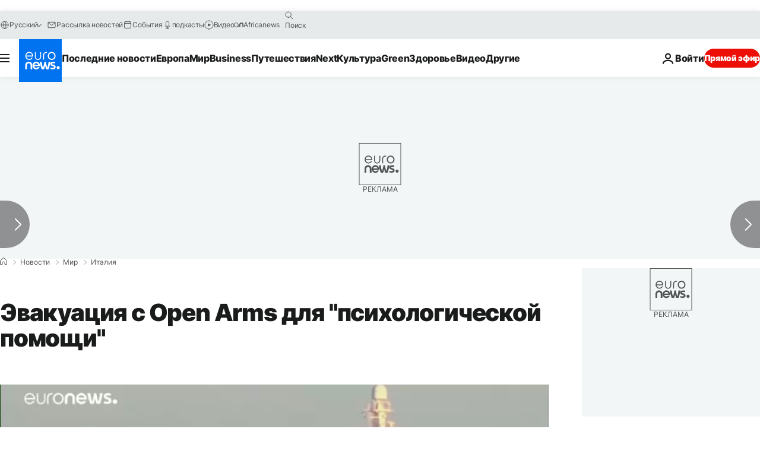

--- FILE ---
content_type: text/html; charset=UTF-8
request_url: https://ru.euronews.com/embed/839232
body_size: 10805
content:

<!DOCTYPE html>
<html
  lang="ru">
<head>
  <title>Видео. Шесть стран ЕС распределят мигрантов с Open Arms  | Евронью́с</title>
<meta name="description" content="Видео. Шесть стран Евросоюза, а именно Франция, Германия, Румыния, Португалия, Испания и Люксембург, согласились распределить 147 мигрантов с борта судна испанской неправительственной организации Оpen Arms. В четверг рано утром Open Arms зашло в территориальные воды Италии рядом с островом Лампедуза.">
<meta name="article:modified_time" content="2019-08-15 15:49:16 +02:00">
<meta name="article:published_time" content="2019-08-15 15:48:39 +02:00">
<meta name="article:tag" content="Мигранты">
<meta name="article:tag" content="Маттео Сальвини">
<meta name="article:tag" content="Италия">
<meta name="article:tag" content="Спасение">
<meta name="article:tag" content="суд">
<meta name="article:tag" content="Лампедуза">
<meta name="article:author" content="Юлия  Пухлий">
<meta name="article:theme" content="news">
<meta name="article:section" content="news_news">
<meta name="article:vertical" content="news">
<meta name="video:duration" content="112920">
<meta name="video:tag" content="Мигранты">
<meta name="video:tag" content="Маттео Сальвини">
<meta name="video:tag" content="Италия">
<meta name="video:tag" content="Спасение">
<meta name="video:tag" content="суд">
<meta name="video:tag" content="Лампедуза">
<meta name="nli:video" content="https://video.euronews.com/mp4/med/EN/NW/SU/19/08/15/ru/190815_NWSU_8818871_8818936_112920_145756_ru.mp4">
<link rel="canonical" href="https://ru.euronews.com/embed/839232">
<link rel="alternate" hreflang="fr" href="https://fr.euronews.com/embed/839232">
<link rel="alternate" hreflang="de" href="https://de.euronews.com/embed/839232">
<link rel="alternate" hreflang="it" href="https://it.euronews.com/embed/839232">
<link rel="alternate" hreflang="pt" href="https://pt.euronews.com/embed/839232">
<link rel="alternate" hreflang="ru" href="https://ru.euronews.com/embed/839232">
<link rel="alternate" hreflang="el" href="https://gr.euronews.com/embed/839232">
<link rel="alternate" hreflang="hu" href="https://hu.euronews.com/embed/839232">
<link rel="alternate" hreflang="x-default" href="https://www.euronews.com">
<meta property="og:locale" content="ru-RU">
<meta property="og:url" content="http://ru.euronews.com/embed/839232">
<meta property="og:site_name" content="euronews">
<meta property="og:title" content="Видео. Шесть стран ЕС распределят мигрантов с Open Arms ">
<meta property="og:description" content="Видео. Шесть стран Евросоюза, а именно Франция, Германия, Румыния, Португалия, Испания и Люксембург, согласились распределить 147 мигрантов с борта судна испанской неправительственной организации Оpen Arms. В четверг рано утром Open Arms зашло в территориальные воды Италии рядом с островом Лампедуза.">
<meta property="og:image" content="https://static.euronews.com/articles/stories/04/09/12/58/1200x675_cmsv2_7f201b4e-e58d-5e04-b9a4-86cc7f75eb5f-4091258.jpg">
<meta property="og:image:width" content="1200">
<meta property="og:image:height" content="675">
<meta property="og:image:type" content="image/jpeg">
<meta property="og:image:alt" content="Шесть стран ЕС распределят мигрантов с Open Arms ">
<meta property="og:type" content="video">
<meta property="og:locale:alternate" content="fr-FR">
<meta property="og:locale:alternate" content="de-DE">
<meta property="og:locale:alternate" content="it-IT">
<meta property="og:locale:alternate" content="pt-PT">
<meta property="og:locale:alternate" content="ru-RU">
<meta property="og:locale:alternate" content="el-GR">
<meta property="og:locale:alternate" content="hu-HU">

<meta name="twitter:site" content="@euronews">
<meta name="twitter:title" content="Видео. Шесть стран ЕС распределят мигрантов с Open Arms ">
<meta name="twitter:description" content="Видео. Шесть стран Евросоюза, а именно Франция, Германия, Румыния, Португалия, Испания и Люксембург, согласились распределить 147 мигрантов с борта судна испанской неправительственной организации Оpen Arms. В четверг рано утром Open Arms зашло в территориальные воды Италии рядом с островом Лампедуза.">
<meta name="twitter:card" content="summary_large_image">
<meta name="twitter:image" content="https://static.euronews.com/articles/stories/04/09/12/58/1200x675_cmsv2_7f201b4e-e58d-5e04-b9a4-86cc7f75eb5f-4091258.jpg">
<meta name="twitter:image:alt" content="Шесть стран ЕС распределят мигрантов с Open Arms ">

<meta property="fb:pages" content="191185974309157" />
            <meta name="viewport" content="width=device-width, minimum-scale=1, initial-scale=1">

  
      <meta name="app-contexts" content="[&quot;main-embed&quot;,&quot;embed-video&quot;]">
        <meta name="dfp-data" content="{&quot;rootId&quot;:&quot;6458&quot;,&quot;adUnit&quot;:&quot;&quot;,&quot;keyValues&quot;:[],&quot;level1&quot;:&quot;euronews_new&quot;,&quot;lazyLoadingOffset&quot;:300,&quot;hasSwipe&quot;:false,&quot;disabledAdSlots&quot;:[]}">

    <meta name="adobe-analytics-data" content="{&quot;site&quot;:{&quot;platform&quot;:&quot;&quot;,&quot;language&quot;:&quot;ru&quot;,&quot;primarylanguage&quot;:&quot;&quot;,&quot;secondarylanguage&quot;:&quot;&quot;,&quot;environment&quot;:&quot;prod&quot;,&quot;brand&quot;:&quot;euronews&quot;,&quot;servicetype&quot;:&quot;external&quot;,&quot;version&quot;:&quot;15.7.0&quot;},&quot;page&quot;:{&quot;pagename&quot;:&quot;euronews.news.news.world.839232.six-countries-will-take-migrants-from-open-arms&quot;,&quot;pagehasad&quot;:&quot;&quot;,&quot;pagenumads&quot;:&quot;&quot;,&quot;sitesection&quot;:&quot;&quot;,&quot;sitesubsection1&quot;:&quot;&quot;,&quot;sitesubsection2&quot;:&quot;&quot;,&quot;pagetype&quot;:&quot;article&quot;,&quot;pageurl&quot;:&quot;ru.euronews.com\/embed\/839232&quot;,&quot;pagedownloadtime&quot;:&quot;&quot;,&quot;vertical&quot;:&quot;news&quot;,&quot;theme&quot;:&quot;news&quot;,&quot;program&quot;:&quot;world&quot;,&quot;contenttype&quot;:&quot;stream&quot;,&quot;menustatus&quot;:&quot;&quot;,&quot;pagereload&quot;:&quot;&quot;,&quot;pagedisplaybreakpoint&quot;:&quot;&quot;,&quot;displaybreakingnewsbar&quot;:&quot;none&quot;,&quot;swipe&quot;:&quot;none&quot;,&quot;urlpath&quot;:&quot;ru.euronews.com\/embed\/839232&quot;},&quot;search&quot;:{&quot;keyword&quot;:&quot;&quot;,&quot;searchresult&quot;:&quot;&quot;},&quot;uv&quot;:{&quot;uvid&quot;:&quot;&quot;,&quot;logged&quot;:&quot;&quot;,&quot;isbot&quot;:&quot;&quot;},&quot;article&quot;:{&quot;eventid&quot;:&quot;839232&quot;,&quot;storyid&quot;:&quot;4091248&quot;,&quot;updatedate&quot;:&quot;15\/08\/2019&quot;,&quot;title&quot;:&quot;шесть стран ес распределят мигрантов с open arms &quot;,&quot;format&quot;:&quot;standard&quot;,&quot;nbdayssincepublication&quot;:2351,&quot;articlepromotedtobcs&quot;:&quot;&quot;,&quot;articlepromotedtohp&quot;:&quot;&quot;,&quot;technicaltags&quot;:&quot;none&quot;,&quot;contenttaxonomy&quot;:&quot;&#039;gs_finance_loans&#039;|&#039;gs_society_misc&#039;|&#039;gs_politics_misc&#039;|&#039;gv_safe&#039;&quot;,&quot;gallerynumber&quot;:&quot;none&quot;,&quot;hasvuukle&quot;:true,&quot;program&quot;:&quot;Мир&quot;,&quot;tags&quot;:&quot;Мигранты,Маттео Сальвини,Италия,Спасение,суд,Лампедуза&quot;},&quot;login&quot;:{&quot;subscriptiontype&quot;:&quot;other&quot;,&quot;dailynl&quot;:&quot;none&quot;},&quot;video&quot;:{&quot;videoid&quot;:&quot;839232&quot;,&quot;youtubevideoid&quot;:&quot;bcQm8QsBFOQ&quot;,&quot;dailymotionvideoid&quot;:&quot;x7g5h4w&quot;,&quot;housenumbervidid&quot;:&quot;190815_NWSU_8818871&quot;,&quot;name&quot;:&quot;six-countries-will-take-migrants-from-open-arms&quot;,&quot;publicationdate&quot;:&quot;15\/08\/2019&quot;,&quot;type&quot;:&quot;vod&quot;,&quot;duration&quot;:&quot;112.92&quot;,&quot;isinplaylist&quot;:&quot;none&quot;,&quot;playlistname&quot;:&quot;none&quot;,&quot;haspreview&quot;:&quot;none&quot;,&quot;viewmode&quot;:&quot;none&quot;,&quot;playername&quot;:&quot;jwplayer&quot;,&quot;playlistnumitems&quot;:&quot;none&quot;,&quot;playlistposition&quot;:&quot;none&quot;,&quot;soundstatus&quot;:&quot;none&quot;},&quot;component&quot;:{&quot;name&quot;:&quot;&quot;,&quot;type&quot;:&quot;&quot;,&quot;action&quot;:&quot;&quot;,&quot;pagename&quot;:&quot;&quot;,&quot;actiondetail&quot;:&quot;&quot;},&quot;newsletter&quot;:{&quot;name&quot;:&quot;&quot;,&quot;location&quot;:&quot;&quot;},&quot;cm&quot;:{&quot;ssf&quot;:&quot;1&quot;},&quot;thirdPartiesDisabled&quot;:[],&quot;sendDate&quot;:null}">
  
        <link rel="apple-touch-icon" href="/apple-touch-icon.png">
  <link rel="apple-touch-icon" href="/apple-touch-icon-precomposed.png">
  <link rel="apple-touch-icon" sizes="57x57" href="/apple-touch-icon-57x57.png">
  <link rel="apple-touch-icon" sizes="60x60" href="/apple-touch-icon-60x60.png">
  <link rel="apple-touch-icon" sizes="72x72" href="/apple-touch-icon-72x72.png">
  <link rel="apple-touch-icon" sizes="76x76" href="/apple-touch-icon-76x76.png">
  <link rel="apple-touch-icon" sizes="114x114" href="/apple-touch-icon-114x114.png">
  <link rel="apple-touch-icon" sizes="120x120" href="/apple-touch-icon-120x120.png">
  <link rel="apple-touch-icon" sizes="120x120" href="/apple-touch-icon-120x120-precomposed.png">
  <link rel="apple-touch-icon" sizes="144x144" href="/apple-touch-icon-144x144.png">
  <link rel="apple-touch-icon" sizes="152x152" href="/apple-touch-icon-152x152.png">
  <link rel="apple-touch-icon" sizes="152x152" href="/apple-touch-icon-152x152-precomposed.png">
  <link rel="apple-touch-icon" sizes="180x180" href="/apple-touch-icon-180x180.png">
  <link rel="android-icon" sizes="192x192" href="/android-icon-192x192.png">
  <link rel="icon" sizes="16x16" href="/favicon-16x16.png">
  <link rel="icon" sizes="32x32" href="/favicon-32x32.png">
  <link rel="icon" sizes="48x48" href="/favicon.ico">
  <link rel="icon" sizes="96x96" href="/favicon-96x96.png">
  <link rel="icon" sizes="160x160" href="/favicon-160x160.png">
  <link rel="icon" sizes="192x192" href="/favicon-192x192.png">

    <link rel="manifest" href="/manifest.json">
  <meta name="theme-color" content="#ffffff">

  <link rel="home" href="/" title="homepage">


        <style>@font-face{font-family: "Arial size-adjust";font-style: normal;font-weight: 400;font-display: swap;src: local("Arial");size-adjust: 102.5%;}body{font-family: 'Arial size-adjust', Arial, sans-serif;}</style>

    
    <link rel="stylesheet" href="/build/0a99ec3795784c5a8509-fonts.css">
          <link rel="stylesheet" href="/build/8b22fce367b2950deb08-font_cyrillic.css" media="print" onload="this.media=&#039;all&#039;">
  
      
  
      <link rel="stylesheet" href="/build/a318d3649cd2e5ff0224-embed.css">
  
    <script>
  window.euronewsEnvs = JSON.parse('{"PUBLIC_GIGYA_API_KEY":"4_G3z5aGNUymdcrkV9z9qOAg","PUBLIC_INSIDER_PARTNER_NAME":"euronewsfr","PUBLIC_INSIDER_PARTNER_ID":"10008155","PUBLIC_APP_ENV":"prod","PUBLIC_URLS_BASE":"euronews.com"}');
</script>


            <script src="/build/3213895b531304b94e71-runtime.js" defer></script>
          <script src="/build/836d7f3c256945f79ca8-2155.js" defer></script>
          <script src="/build/66a3fd2faaeec8b29cea-main.js" defer></script>
      
      <script id="euronews-initial-server-data">
                              window.getInitialServerData = () => ({"context":{"website":"euronews","pageType":"videoembed","servicetype":"external","features":["adobe"],"featureFlipping":{"fast":{"adobe":{"languages":{"en":true,"fr":true,"de":true,"it":true,"es":true,"pt":true,"tr":true,"pl":true,"ru":true,"ar":true,"fa":true,"el":true,"hu":true},"thirdpart":true,"description":"Analytics tracking"},"adobeAudienceManager":{"languages":{"en":true,"fr":true,"de":true,"it":true,"es":true,"pt":true,"tr":true,"pl":true,"ru":true,"ar":true,"fa":true,"el":true,"hu":true},"thirdpart":true,"description":"_"},"adsAutorefresh":{"languages":{"en":false,"ar":false,"de":false,"el":false,"es":false,"fa":false,"fr":false,"hu":false,"it":false,"pt":false,"ru":false,"tr":false,"pl":false},"thirdpart":false,"description":"Permet un autorefresh auto des pubs toutes les X secondes"},"adsLazyloading":{"languages":{"en":true,"fr":true,"de":true,"it":true,"es":true,"pt":true,"tr":true,"pl":true,"ru":true,"ar":true,"fa":true,"el":true,"hu":true},"thirdpart":false,"description":"Permet d\u2019afficher les pubs au fur \u00e0 mesure du scroll d\u2019un utilisateur sur nos pages, ce qui permet d\u2019acc\u00e9l\u00e9rer le chargement du haut de page"},"advertising":{"languages":{"en":false,"fr":false,"de":false,"it":false,"es":false,"pt":false,"tr":false,"pl":false,"ru":false,"ar":false,"fa":false,"el":false,"hu":false},"thirdpart":false,"description":"to enable new advertising core (while double run, we use old advertising when this key is off)"},"advertisingOptiDigital":{"languages":{"en":true,"fr":true,"de":true,"it":true,"es":true,"pt":true,"tr":true,"pl":true,"ru":true,"ar":true,"fa":true,"el":true,"hu":true},"thirdpart":true,"description":"New Advertising management with OptiDigital"},"advertisingSingleRequestMode":{"languages":{"en":false,"ar":false,"de":false,"el":false,"es":false,"fa":false,"fr":false,"hu":false,"it":false,"pt":false,"ru":false,"tr":false,"pl":false},"thirdpart":false,"description":"WARNING: WHEN TURNED ON IT MAKES AD REQUEST COUNT EXPLODE AND LEADS TO TERRIBLE IMPRESSION\/REQUEST RATIO\nenable singleRequest mode for new advertising implementation (will do multirequest if disabled)"},"analytics":{"languages":{"en":true,"fr":true,"de":true,"it":true,"es":true,"pt":true,"tr":true,"pl":true,"ru":true,"ar":true,"fa":true,"el":true,"hu":true},"thirdpart":false,"description":"_"},"autorefresh":{"languages":{"en":true,"fr":true,"de":true,"it":true,"es":true,"pt":true,"tr":true,"pl":true,"ru":true,"ar":true,"fa":true,"el":true,"hu":true},"thirdpart":false,"description":"_"},"bcovery":{"languages":{"en":false,"ar":false,"de":false,"el":false,"es":false,"fa":false,"fr":false,"hu":false,"it":false,"pt":false,"ru":false,"tr":false,"pl":false},"thirdpart":true,"description":"_"},"bombora":{"languages":{"en":true,"fr":true,"de":true,"it":true,"es":true,"pt":true,"tr":true,"pl":true,"ru":true,"ar":true,"fa":false,"el":true,"hu":true},"thirdpart":true,"description":"_"},"bomboraStandardTag":{"languages":{"en":true,"fr":true,"de":true,"it":true,"es":true,"pt":true,"tr":true,"pl":true,"ru":true,"ar":true,"fa":false,"el":true,"hu":true},"thirdpart":true,"description":"_"},"breakingNewsBanner":{"languages":{"en":true,"fr":true,"de":true,"it":true,"es":true,"pt":true,"tr":true,"pl":true,"ru":true,"ar":true,"fa":true,"el":true,"hu":true},"thirdpart":false,"description":"_"},"caption":{"languages":{"en":true,"fr":true,"de":true,"it":true,"es":true,"pt":true,"tr":true,"pl":true,"ru":true,"ar":true,"fa":true,"el":true,"hu":true},"thirdpart":false,"description":"_"},"chartbeat":{"languages":{"en":true,"fr":true,"de":true,"it":true,"es":true,"pt":true,"tr":true,"pl":true,"ru":true,"ar":true,"fa":true,"el":true,"hu":true},"thirdpart":true,"description":"chartbeat.js is the Javascript code for the standard web tracking"},"chartbeat_mab":{"languages":{"en":true,"fr":true,"de":true,"it":true,"es":true,"pt":true,"tr":true,"pl":true,"ru":true,"ar":true,"fa":true,"el":true,"hu":true},"thirdpart":true,"description":"chartbeat_mab.js is the library for Chartbeat's headline testing functionality"},"connatix":{"languages":{"en":true,"fr":true,"de":true,"it":true,"es":true,"pt":true,"tr":true,"pl":true,"ru":true,"ar":true,"fa":true,"el":true,"hu":true},"thirdpart":true,"description":"_"},"connatixSticky":{"languages":{"en":false,"fr":false,"de":false,"it":false,"es":false,"pt":false,"tr":false,"pl":false,"ru":false,"ar":false,"fa":false,"el":false,"hu":false},"thirdpart":false,"description":"_"},"consentTemplates":{"languages":{"en":false,"fr":false,"de":false,"it":false,"es":false,"pt":false,"tr":false,"pl":false,"ru":false,"ar":false,"fa":false,"el":false,"hu":false},"thirdpart":false,"description":"consent notices (Didomi, ...)"},"dailymotion":{"languages":{"en":true,"fr":true,"de":true,"it":true,"es":true,"pt":true,"tr":true,"pl":true,"ru":false,"ar":true,"fa":false,"el":true,"hu":true},"thirdpart":false,"description":"_"},"datalayerManager":{"languages":{"en":false,"ar":false,"de":false,"el":false,"es":false,"fa":false,"fr":false,"hu":false,"it":false,"pt":false,"ru":false,"tr":false,"pl":false},"thirdpart":false,"description":"_"},"didomi":{"languages":{"en":true,"fr":true,"de":true,"it":true,"es":true,"pt":true,"tr":true,"pl":true,"ru":true,"ar":true,"fa":true,"el":true,"hu":true},"thirdpart":true,"description":null},"doubleVerify":{"languages":{"en":true,"fr":true,"de":true,"it":true,"es":true,"pt":true,"tr":true,"pl":true,"ru":true,"ar":true,"fa":true,"el":true,"hu":true},"thirdpart":true,"description":"_"},"durationMedia":{"languages":{"en":true,"fr":true,"de":true,"it":true,"es":true,"pt":true,"tr":true,"pl":true,"ru":true,"ar":true,"fa":true,"el":true,"hu":true},"thirdpart":true,"description":"_"},"DVTargetingSignalsManager":{"languages":{"en":true,"fr":true,"de":true,"it":true,"es":true,"pt":true,"tr":true,"pl":true,"ru":true,"ar":true,"fa":true,"el":true,"hu":true},"thirdpart":false,"description":"This feature aims to manage DV Targeting Signals.\r\nFor example: retrieving Targeting Signals, updating the advertising Datalayer, and storing DV Contextual Signals to the database."},"euronewsUUIDManager":{"languages":{"en":true,"fr":true,"de":true,"it":true,"es":true,"pt":true,"tr":true,"pl":true,"ru":true,"ar":true,"fa":true,"el":true,"hu":true},"thirdpart":false,"description":"This feature ensures each client has a persistent UUID by retrieving it from IndexedDB or cookies, or generating and storing one if it doesn\u2019t exist. The UUID is used by other features and services for consistent client identification."},"facebook":{"languages":{"en":true,"fr":true,"de":true,"it":true,"es":true,"pt":true,"tr":true,"pl":true,"ru":true,"ar":true,"fa":true,"el":true,"hu":true},"thirdpart":true,"description":null},"football":{"languages":{"en":true,"fr":true,"de":true,"it":true,"es":true,"pt":true,"tr":true,"pl":false,"ru":true,"ar":true,"fa":true,"el":true,"hu":true},"thirdpart":false,"description":"This FF is made to manage FootballLeagueDataHandler service"},"footballLeagueResults":{"languages":{"en":true,"ar":true,"de":true,"el":true,"es":true,"fa":true,"fr":true,"hu":true,"it":true,"pt":true,"ru":true,"tr":true,"pl":false},"thirdpart":false,"description":"This is for the service that manage the display\/management of the widget of football league results that we can find on the home page and other footblall pages"},"gallery":{"languages":{"en":true,"fr":true,"de":true,"it":true,"es":true,"pt":true,"tr":true,"pl":true,"ru":true,"ar":true,"fa":true,"el":true,"hu":true},"thirdpart":false,"description":"Widget Gallery"},"geoBlocking":{"languages":{"en":true,"ar":true,"de":true,"el":true,"es":true,"fa":true,"fr":true,"hu":true,"it":true,"pt":true,"ru":true,"tr":true,"pl":true},"thirdpart":false,"description":"_"},"geoedge":{"languages":{"en":true,"fr":true,"de":true,"it":true,"es":true,"pt":true,"tr":true,"pl":true,"ru":true,"ar":true,"fa":true,"el":true,"hu":true},"thirdpart":true,"description":"_"},"gigya":{"languages":{"en":true,"fr":true,"de":true,"it":true,"es":true,"pt":true,"tr":true,"pl":true,"ru":true,"ar":true,"fa":true,"el":true,"hu":true},"thirdpart":false,"description":"Login Euronews via SAP\/GIGYA"},"global_footer":{"languages":{"en":true,"fr":true,"de":true,"it":true,"es":true,"pt":true,"tr":true,"pl":true,"ru":true,"ar":true,"fa":true,"el":true,"hu":true},"thirdpart":true,"description":null},"googleGpt":{"languages":{"en":true,"fr":true,"de":true,"it":true,"es":true,"pt":true,"tr":true,"pl":true,"ru":true,"ar":true,"fa":true,"el":true,"hu":true},"thirdpart":true,"description":"GPT is mandatory for all the advertisement stack"},"google_analytics":{"languages":{"en":false,"ar":false,"de":false,"el":false,"es":false,"fa":false,"fr":false,"hu":false,"it":false,"pt":false,"ru":false,"tr":false,"pl":false},"thirdpart":true,"description":"_"},"google_gtm":{"languages":{"en":true,"fr":true,"de":true,"it":true,"es":true,"pt":true,"tr":true,"pl":true,"ru":true,"ar":true,"fa":true,"el":true,"hu":true},"thirdpart":true,"description":null},"grafanaFaro":{"languages":{"en":false,"fr":false,"de":false,"it":false,"es":false,"pt":false,"tr":false,"pl":false,"ru":false,"ar":false,"fa":false,"el":false,"hu":false},"thirdpart":false,"description":"_"},"gtag":{"languages":{"en":true,"fr":true,"de":true,"it":true,"es":true,"pt":true,"tr":true,"pl":true,"ru":true,"ar":true,"fa":true,"el":true,"hu":true},"thirdpart":true,"description":"_"},"header_redesign":{"languages":{"en":true,"fr":true,"de":true,"it":true,"es":true,"pt":true,"tr":true,"pl":true,"ru":true,"ar":true,"fa":true,"el":true,"hu":true},"thirdpart":false,"description":"FF qui active l'affichage du Header Redesign"},"home_new_design":{"languages":{"en":false,"fr":false,"de":false,"it":false,"es":false,"pt":false,"tr":false,"pl":false,"ru":false,"ar":false,"fa":false,"el":false,"hu":false},"thirdpart":false,"description":"Home New Design 2025"},"https":{"languages":{"en":true,"fr":true,"de":true,"it":true,"es":true,"pt":true,"tr":true,"pl":true,"ru":true,"ar":true,"fa":true,"el":true,"hu":true},"thirdpart":false,"description":null},"iaDisclaimerReporting":{"languages":{"en":true,"fr":true,"de":true,"it":true,"es":true,"pt":true,"tr":true,"pl":true,"ru":true,"ar":true,"fa":true,"el":true,"hu":true},"thirdpart":false,"description":"Display the IA Disclaimer"},"insider":{"languages":{"en":true,"fr":true,"de":true,"it":true,"es":true,"pt":true,"tr":true,"pl":true,"ru":true,"ar":true,"fa":true,"el":true,"hu":true},"thirdpart":true,"description":"_"},"jobbio":{"languages":{"en":false,"fr":false,"de":false,"it":false,"es":false,"pt":false,"tr":false,"pl":false,"ru":false,"ar":false,"fa":false,"el":false,"hu":false},"thirdpart":true,"description":"_"},"justIn":{"languages":{"en":true,"fr":true,"de":true,"it":true,"es":true,"pt":true,"tr":true,"pl":true,"ru":true,"ar":true,"fa":true,"el":true,"hu":true},"thirdpart":false,"description":"_"},"justInTimeline":{"languages":{"en":true,"fr":true,"de":true,"it":true,"es":true,"pt":true,"tr":true,"pl":true,"ru":true,"ar":true,"fa":true,"el":true,"hu":true},"thirdpart":false,"description":"Justin template new design 2025"},"lazyblock":{"languages":{"en":false,"ar":false,"de":false,"el":false,"es":false,"fa":false,"fr":false,"hu":true,"it":false,"pt":false,"ru":false,"tr":true,"pl":false},"thirdpart":false},"lazyload":{"languages":{"en":true,"fr":true,"de":true,"it":true,"es":true,"pt":true,"tr":true,"pl":true,"ru":true,"ar":true,"fa":true,"el":true,"hu":true},"thirdpart":false,"description":"_"},"leaderboardUnderHeader":{"languages":{"en":true,"ar":true,"de":false,"el":false,"es":false,"fa":true,"fr":false,"hu":false,"it":false,"pt":false,"ru":false,"tr":false,"pl":false},"thirdpart":false,"description":"main leaderboard under header instead of above on article page"},"linkObfuscator":{"languages":{"en":true,"fr":true,"de":true,"it":true,"es":true,"pt":true,"tr":true,"pl":true,"ru":true,"ar":true,"fa":true,"el":true,"hu":true},"thirdpart":false,"description":"This feature aims to obfuscate all links for which the obfuscation is implemented in the Twig template."},"liveramp":{"languages":{"en":true,"fr":true,"de":true,"it":true,"es":true,"pt":true,"tr":true,"pl":true,"ru":true,"ar":true,"fa":true,"el":true,"hu":true},"thirdpart":true,"description":"https:\/\/liveramp.com\/"},"login":{"languages":{"en":true,"fr":true,"de":true,"it":true,"es":true,"pt":true,"tr":true,"pl":true,"ru":true,"ar":true,"fa":true,"el":true,"hu":true},"thirdpart":false,"description":"Allow login for Gigya"},"loginWall":{"languages":{"en":false,"fr":true,"de":false,"it":false,"es":true,"pt":false,"tr":false,"pl":false,"ru":false,"ar":false,"fa":false,"el":false,"hu":false},"thirdpart":false,"description":"_"},"longerCacheStrategy":{"languages":{"en":true,"fr":true,"de":true,"it":true,"es":true,"pt":true,"tr":true,"pl":true,"ru":true,"ar":true,"fa":true,"el":true,"hu":true},"thirdpart":false,"description":"Enable longer cache on various pages (see EW-5784)"},"nativo":{"languages":{"en":true,"fr":true,"de":true,"it":true,"es":true,"pt":true,"tr":true,"pl":true,"ru":true,"ar":true,"fa":true,"el":true,"hu":true},"thirdpart":false,"description":"_"},"new_liveblogging":{"languages":{"en":true,"fr":true,"de":true,"it":true,"es":true,"pt":true,"tr":true,"pl":true,"ru":true,"ar":true,"fa":true,"el":true,"hu":true},"thirdpart":false,"description":"Activate new Arena liveblogging feature (with TypeScript service)"},"nonli":{"languages":{"en":true,"fr":true,"de":true,"it":true,"es":true,"pt":true,"tr":true,"pl":true,"ru":true,"ar":true,"fa":true,"el":true,"hu":true},"thirdpart":true,"description":"This TP replace echobox to publish automatically our articles on social networks"},"outbrain":{"languages":{"en":true,"fr":true,"de":true,"it":true,"es":true,"pt":true,"tr":true,"pl":true,"ru":true,"ar":true,"fa":true,"el":true,"hu":true},"thirdpart":true,"description":"_"},"outbrain_lazyloading":{"languages":{"en":true,"fr":true,"de":true,"it":true,"es":true,"pt":true,"tr":true,"pl":true,"ru":true,"ar":true,"fa":true,"el":true,"hu":true},"thirdpart":true,"description":"_"},"ownpage":{"languages":{"en":true,"ar":true,"de":true,"el":true,"es":true,"fa":true,"fr":true,"hu":true,"it":true,"pt":true,"ru":true,"tr":true,"pl":false},"thirdpart":true,"description":"newsletter"},"pfp-ima":{"languages":{"en":false,"ar":false,"de":false,"el":false,"es":false,"fa":false,"fr":false,"hu":false,"it":false,"pt":false,"ru":false,"tr":false,"pl":false},"thirdpart":false,"description":"_"},"pfpLive":{"languages":{"en":true,"fr":true,"de":true,"it":true,"es":true,"pt":true,"tr":true,"pl":true,"ru":false,"ar":true,"fa":false,"el":true,"hu":true},"thirdpart":false,"description":"_"},"pfpVOD":{"languages":{"en":true,"fr":true,"de":true,"it":true,"es":true,"pt":true,"tr":true,"pl":true,"ru":false,"ar":true,"fa":false,"el":true,"hu":true},"thirdpart":false,"description":"_"},"player_lazyload_click":{"languages":{"en":true,"fr":true,"de":true,"it":true,"es":true,"pt":true,"tr":true,"pl":true,"ru":true,"ar":true,"fa":true,"el":true,"hu":true},"thirdpart":false,"description":null},"scribblelive":{"languages":{"en":true,"ar":true,"de":true,"el":true,"es":true,"fa":true,"fr":true,"hu":true,"it":true,"pt":true,"ru":true,"tr":true,"pl":false},"thirdpart":true},"scrollRestore":{"languages":{"en":true,"fr":true,"de":true,"it":true,"es":true,"pt":true,"tr":true,"pl":true,"ru":true,"ar":true,"fa":true,"el":true,"hu":true},"thirdpart":false,"description":"This feature sets the browser's scrollRestoration property to 'manual', ensuring the scroll position resets to the top of the page upon refresh"},"search":{"languages":{"en":true,"fr":true,"de":true,"it":true,"es":true,"pt":true,"tr":true,"pl":true,"ru":true,"ar":true,"fa":true,"el":true,"hu":true},"thirdpart":false,"description":"_"},"sentry":{"languages":{"en":true,"fr":true,"de":true,"it":true,"es":true,"pt":true,"tr":true,"pl":true,"ru":true,"ar":true,"fa":true,"el":true,"hu":true},"thirdpart":true,"description":"APM - Technical TP"},"socialManager":{"languages":{"en":true,"fr":true,"de":true,"it":true,"es":true,"pt":true,"tr":true,"pl":true,"ru":true,"ar":true,"fa":true,"el":true,"hu":true},"thirdpart":false,"description":"Social manager TS service for social network popup management"},"StickyFloor":{"languages":{"en":true,"fr":true,"de":true,"it":true,"es":true,"pt":true,"tr":true,"pl":true,"ru":true,"ar":true,"fa":true,"el":true,"hu":true},"thirdpart":false,"description":null},"streamAMP":{"languages":{"en":false,"ar":false,"de":false,"el":false,"es":false,"fa":false,"fr":false,"hu":false,"it":false,"pt":false,"ru":false,"tr":false,"pl":false},"thirdpart":true},"style_css_site_header":{"languages":{"en":false,"ar":false,"de":false,"el":false,"es":false,"fa":false,"fr":false,"hu":false,"it":false,"pt":false,"ru":false,"tr":false,"pl":false},"thirdpart":false,"description":"Ex\u00e9cuter le CSS du Site Header dans directement dans <style> dans <head>, et en premier, ind\u00e9pendamment des autres fichiers CSS."},"survey_popup":{"languages":{"en":false,"fr":false,"de":false,"it":false,"es":false,"pt":false,"tr":false,"pl":false,"ru":false,"ar":false,"fa":false,"el":false,"hu":false},"thirdpart":false,"description":null},"swiper":{"languages":{"en":true,"fr":true,"de":true,"it":true,"es":true,"pt":true,"tr":true,"pl":true,"ru":true,"ar":true,"fa":true,"el":true,"hu":true},"thirdpart":false,"description":"_"},"swipe_article":{"languages":{"en":true,"fr":true,"de":true,"it":true,"es":true,"pt":true,"tr":true,"pl":true,"ru":true,"ar":true,"fa":true,"el":true,"hu":true},"thirdpart":false,"description":"_"},"teads":{"languages":{"en":true,"fr":true,"de":true,"it":true,"es":true,"pt":true,"tr":true,"pl":true,"ru":true,"ar":true,"fa":true,"el":true,"hu":true},"thirdpart":true,"description":"Renomm\u00e9e depuis \"teadsCookielessTag\" pour le nouveau script advertising."},"teadsCookielessTag":{"languages":{"en":true,"fr":true,"de":true,"it":true,"es":true,"pt":true,"tr":true,"pl":true,"ru":true,"ar":true,"fa":true,"el":true,"hu":true},"thirdpart":true,"description":"Ancienne cl\u00e9, utilis\u00e9e avec l'ancien script advertising, remplac\u00e9e par \"teads\"."},"telemetry-php":{"languages":{"en":false,"fr":false,"de":false,"it":false,"es":false,"pt":false,"tr":false,"pl":false,"ru":false,"ar":false,"fa":false,"el":false,"hu":false},"thirdpart":false,"description":"D\u00e9sactive l'Open Telemetry -> Grafana\r\nSur le site cot\u00e9 FRONT\/PHP"},"telemetry-ts":{"languages":{"en":false,"fr":false,"de":false,"it":false,"es":false,"pt":false,"tr":false,"pl":false,"ru":false,"ar":false,"fa":false,"el":false,"hu":false},"thirdpart":false,"description":"Grafana openTelemetry for Front TS"},"textToSpeech":{"languages":{"en":true,"fr":true,"de":true,"it":true,"es":true,"pt":true,"tr":true,"pl":true,"ru":true,"ar":true,"fa":true,"el":true,"hu":true},"thirdpart":true,"description":"Solution de synthese vocale convertissant le texte en audio."},"tmpTestNewImageServer":{"languages":{"en":true,"fr":true,"de":true,"it":true,"es":true,"pt":true,"tr":true,"pl":true,"ru":true,"ar":true,"fa":true,"el":true,"hu":true},"thirdpart":false,"description":"this must be temporary! rewrite static.euronews.com article image to images.euronews.com"},"twitter":{"languages":{"en":true,"fr":true,"de":true,"it":true,"es":true,"pt":true,"tr":true,"pl":true,"ru":true,"ar":true,"fa":true,"el":true,"hu":true},"thirdpart":true,"description":"_"},"userNavigationActivity":{"languages":{"en":true,"fr":true,"de":true,"it":true,"es":true,"pt":true,"tr":true,"pl":true,"ru":true,"ar":true,"fa":true,"el":true,"hu":true},"thirdpart":false,"description":"Service that stores user last visited page and last language"},"video":{"languages":{"en":true,"fr":true,"de":true,"it":true,"es":true,"pt":true,"tr":true,"pl":true,"ru":true,"ar":true,"fa":true,"el":true,"hu":true},"thirdpart":false,"description":"Video Player for article pages"},"vuukle":{"languages":{"en":true,"fr":true,"de":true,"it":true,"es":true,"pt":true,"tr":true,"pl":false,"ru":true,"ar":true,"fa":true,"el":true,"hu":true},"thirdpart":true,"description":"_"},"wallpaper":{"languages":{"en":true,"fr":true,"de":true,"it":true,"es":true,"pt":true,"tr":true,"pl":true,"ru":true,"ar":true,"fa":true,"el":true,"hu":true},"thirdpart":false,"description":"_"},"weatherCarousel":{"languages":{"en":true,"fr":true,"de":true,"it":true,"es":true,"pt":true,"tr":true,"pl":true,"ru":true,"ar":true,"fa":true,"el":true,"hu":true},"thirdpart":false,"description":"Service for the carousel on the weather town page"},"weatherSearch":{"languages":{"en":true,"fr":true,"de":true,"it":true,"es":true,"pt":true,"tr":true,"pl":true,"ru":true,"ar":true,"fa":true,"el":true,"hu":true},"thirdpart":false,"description":"_"},"widgets":{"languages":{"en":true,"fr":true,"de":true,"it":true,"es":true,"pt":true,"tr":true,"pl":true,"ru":true,"ar":true,"fa":true,"el":true,"hu":true},"thirdpart":false,"description":"This is for Typescript widget service"},"yieldbird":{"languages":{"en":true,"fr":true,"de":true,"it":true,"es":true,"pt":true,"tr":true,"pl":true,"ru":true,"ar":true,"fa":true,"el":true,"hu":true},"thirdpart":true,"description":"_"},"automatad":{"languages":{"en":true,"ar":true,"de":true,"el":true,"es":true,"fa":true,"fr":true,"hu":true,"it":true,"pt":true,"ru":true,"tr":true,"pl":true},"thirdpart":true,"description":"_"},"DurationMedia":{"languages":{"en":true,"fr":true,"de":true,"it":true,"es":true,"pt":true,"tr":true,"pl":true,"ru":true,"ar":true,"fa":true,"el":true,"hu":true},"thirdpart":true,"description":"_"},"linkedinNext":{"languages":{"en":true,"ar":false,"de":false,"el":false,"es":false,"fa":false,"fr":false,"hu":false,"it":false,"pt":false,"ru":false,"tr":false,"pl":false},"thirdpart":true},"mailmunch":{"languages":{"en":true,"ar":true,"de":true,"el":true,"es":true,"fa":true,"fr":true,"hu":true,"it":true,"pt":true,"ru":true,"tr":true,"pl":false},"thirdpart":true},"popup_message_all_website":{"languages":{"en":false,"ar":false,"de":false,"el":false,"es":false,"fa":false,"fr":false,"hu":false,"it":false,"pt":false,"ru":false,"tr":false,"pl":false},"thirdpart":false},"popup_message_live":{"languages":{"en":false,"ar":false,"de":false,"el":false,"es":false,"fa":false,"fr":false,"hu":false,"it":false,"pt":false,"ru":false,"tr":false,"pl":false},"thirdpart":false},"video_autoplay":{"languages":{"en":true,"fr":true,"de":true,"it":true,"es":true,"pt":true,"tr":true,"pl":true,"ru":true,"ar":true,"fa":true,"el":true,"hu":true},"thirdpart":false,"description":null}},"slow":{"adobe":{"languages":{"en":true,"fr":true,"de":true,"it":true,"es":true,"pt":true,"tr":true,"pl":true,"ru":true,"ar":true,"fa":true,"el":true,"hu":true},"thirdpart":true,"description":"Analytics tracking"},"adobeAudienceManager":{"languages":{"en":true,"fr":true,"de":true,"it":true,"es":true,"pt":true,"tr":true,"pl":true,"ru":true,"ar":true,"fa":true,"el":true,"hu":true},"thirdpart":true,"description":"_"},"adsAutorefresh":{"languages":{"en":false,"ar":false,"de":false,"el":false,"es":false,"fa":false,"fr":false,"hu":false,"it":false,"pt":false,"ru":false,"tr":false,"pl":false},"thirdpart":false,"description":"Permet un autorefresh auto des pubs toutes les X secondes"},"adsLazyloading":{"languages":{"en":true,"fr":true,"de":true,"it":true,"es":true,"pt":true,"tr":true,"pl":true,"ru":true,"ar":true,"fa":true,"el":true,"hu":true},"thirdpart":false,"description":"Permet d\u2019afficher les pubs au fur \u00e0 mesure du scroll d\u2019un utilisateur sur nos pages, ce qui permet d\u2019acc\u00e9l\u00e9rer le chargement du haut de page"},"advertising":{"languages":{"en":false,"fr":false,"de":false,"it":false,"es":false,"pt":false,"tr":false,"pl":false,"ru":false,"ar":false,"fa":false,"el":false,"hu":false},"thirdpart":false,"description":"to enable new advertising core (while double run, we use old advertising when this key is off)"},"advertisingOptiDigital":{"languages":{"en":true,"fr":true,"de":true,"it":true,"es":true,"pt":true,"tr":true,"pl":true,"ru":true,"ar":true,"fa":true,"el":true,"hu":true},"thirdpart":true,"description":"New Advertising management with OptiDigital"},"advertisingSingleRequestMode":{"languages":{"en":false,"ar":false,"de":false,"el":false,"es":false,"fa":false,"fr":false,"hu":false,"it":false,"pt":false,"ru":false,"tr":false,"pl":false},"thirdpart":false,"description":"WARNING: WHEN TURNED ON IT MAKES AD REQUEST COUNT EXPLODE AND LEADS TO TERRIBLE IMPRESSION\/REQUEST RATIO\nenable singleRequest mode for new advertising implementation (will do multirequest if disabled)"},"analytics":{"languages":{"en":true,"fr":true,"de":true,"it":true,"es":true,"pt":true,"tr":true,"pl":true,"ru":true,"ar":true,"fa":true,"el":true,"hu":true},"thirdpart":false,"description":"_"},"autorefresh":{"languages":{"en":true,"fr":true,"de":true,"it":true,"es":true,"pt":true,"tr":true,"pl":true,"ru":true,"ar":true,"fa":true,"el":true,"hu":true},"thirdpart":false,"description":"_"},"bcovery":{"languages":{"en":false,"ar":false,"de":false,"el":false,"es":false,"fa":false,"fr":false,"hu":false,"it":false,"pt":false,"ru":false,"tr":false,"pl":false},"thirdpart":true,"description":"_"},"bombora":{"languages":{"en":true,"fr":true,"de":true,"it":true,"es":true,"pt":true,"tr":true,"pl":true,"ru":true,"ar":true,"fa":false,"el":true,"hu":true},"thirdpart":true,"description":"_"},"bomboraStandardTag":{"languages":{"en":true,"fr":true,"de":true,"it":true,"es":true,"pt":true,"tr":true,"pl":true,"ru":true,"ar":true,"fa":false,"el":true,"hu":true},"thirdpart":true,"description":"_"},"breakingNewsBanner":{"languages":{"en":true,"fr":true,"de":true,"it":true,"es":true,"pt":true,"tr":true,"pl":true,"ru":true,"ar":true,"fa":true,"el":true,"hu":true},"thirdpart":false,"description":"_"},"caption":{"languages":{"en":true,"fr":true,"de":true,"it":true,"es":true,"pt":true,"tr":true,"pl":true,"ru":true,"ar":true,"fa":true,"el":true,"hu":true},"thirdpart":false,"description":"_"},"chartbeat":{"languages":{"en":true,"fr":true,"de":true,"it":true,"es":true,"pt":true,"tr":true,"pl":true,"ru":true,"ar":true,"fa":true,"el":true,"hu":true},"thirdpart":true,"description":"chartbeat.js is the Javascript code for the standard web tracking"},"chartbeat_mab":{"languages":{"en":true,"fr":true,"de":true,"it":true,"es":true,"pt":true,"tr":true,"pl":true,"ru":true,"ar":true,"fa":true,"el":true,"hu":true},"thirdpart":true,"description":"chartbeat_mab.js is the library for Chartbeat's headline testing functionality"},"connatix":{"languages":{"en":true,"fr":true,"de":true,"it":true,"es":true,"pt":true,"tr":true,"pl":true,"ru":true,"ar":true,"fa":true,"el":true,"hu":true},"thirdpart":true,"description":"_"},"connatixSticky":{"languages":{"en":false,"fr":false,"de":false,"it":false,"es":false,"pt":false,"tr":false,"pl":false,"ru":false,"ar":false,"fa":false,"el":false,"hu":false},"thirdpart":false,"description":"_"},"consentTemplates":{"languages":{"en":false,"fr":false,"de":false,"it":false,"es":false,"pt":false,"tr":false,"pl":false,"ru":false,"ar":false,"fa":false,"el":false,"hu":false},"thirdpart":false,"description":"consent notices (Didomi, ...)"},"dailymotion":{"languages":{"en":true,"fr":true,"de":true,"it":true,"es":true,"pt":true,"tr":true,"pl":true,"ru":false,"ar":true,"fa":false,"el":true,"hu":true},"thirdpart":false,"description":"_"},"datalayerManager":{"languages":{"en":false,"ar":false,"de":false,"el":false,"es":false,"fa":false,"fr":false,"hu":false,"it":false,"pt":false,"ru":false,"tr":false,"pl":false},"thirdpart":false,"description":"_"},"didomi":{"languages":{"en":true,"fr":true,"de":true,"it":true,"es":true,"pt":true,"tr":true,"pl":true,"ru":true,"ar":true,"fa":true,"el":true,"hu":true},"thirdpart":true,"description":null},"doubleVerify":{"languages":{"en":true,"fr":true,"de":true,"it":true,"es":true,"pt":true,"tr":true,"pl":true,"ru":true,"ar":true,"fa":true,"el":true,"hu":true},"thirdpart":true,"description":"_"},"durationMedia":{"languages":{"en":true,"fr":true,"de":true,"it":true,"es":true,"pt":true,"tr":true,"pl":true,"ru":true,"ar":true,"fa":true,"el":true,"hu":true},"thirdpart":true,"description":"_"},"DVTargetingSignalsManager":{"languages":{"en":true,"fr":true,"de":true,"it":true,"es":true,"pt":true,"tr":true,"pl":true,"ru":true,"ar":true,"fa":true,"el":true,"hu":true},"thirdpart":false,"description":"This feature aims to manage DV Targeting Signals.\r\nFor example: retrieving Targeting Signals, updating the advertising Datalayer, and storing DV Contextual Signals to the database."},"euronewsUUIDManager":{"languages":{"en":true,"fr":true,"de":true,"it":true,"es":true,"pt":true,"tr":true,"pl":true,"ru":true,"ar":true,"fa":true,"el":true,"hu":true},"thirdpart":false,"description":"This feature ensures each client has a persistent UUID by retrieving it from IndexedDB or cookies, or generating and storing one if it doesn\u2019t exist. The UUID is used by other features and services for consistent client identification."},"facebook":{"languages":{"en":true,"fr":true,"de":true,"it":true,"es":true,"pt":true,"tr":true,"pl":true,"ru":true,"ar":true,"fa":true,"el":true,"hu":true},"thirdpart":true,"description":null},"football":{"languages":{"en":true,"fr":true,"de":true,"it":true,"es":true,"pt":true,"tr":true,"pl":false,"ru":true,"ar":true,"fa":true,"el":true,"hu":true},"thirdpart":false,"description":"This FF is made to manage FootballLeagueDataHandler service"},"footballLeagueResults":{"languages":{"en":true,"ar":true,"de":true,"el":true,"es":true,"fa":true,"fr":true,"hu":true,"it":true,"pt":true,"ru":true,"tr":true,"pl":false},"thirdpart":false,"description":"This is for the service that manage the display\/management of the widget of football league results that we can find on the home page and other footblall pages"},"gallery":{"languages":{"en":true,"fr":true,"de":true,"it":true,"es":true,"pt":true,"tr":true,"pl":true,"ru":true,"ar":true,"fa":true,"el":true,"hu":true},"thirdpart":false,"description":"Widget Gallery"},"geoBlocking":{"languages":{"en":true,"ar":true,"de":true,"el":true,"es":true,"fa":true,"fr":true,"hu":true,"it":true,"pt":true,"ru":true,"tr":true,"pl":true},"thirdpart":false,"description":"_"},"geoedge":{"languages":{"en":true,"fr":true,"de":true,"it":true,"es":true,"pt":true,"tr":true,"pl":true,"ru":true,"ar":true,"fa":true,"el":true,"hu":true},"thirdpart":true,"description":"_"},"gigya":{"languages":{"en":true,"fr":true,"de":true,"it":true,"es":true,"pt":true,"tr":true,"pl":true,"ru":true,"ar":true,"fa":true,"el":true,"hu":true},"thirdpart":false,"description":"Login Euronews via SAP\/GIGYA"},"global_footer":{"languages":{"en":true,"fr":true,"de":true,"it":true,"es":true,"pt":true,"tr":true,"pl":true,"ru":true,"ar":true,"fa":true,"el":true,"hu":true},"thirdpart":true,"description":null},"googleGpt":{"languages":{"en":true,"fr":true,"de":true,"it":true,"es":true,"pt":true,"tr":true,"pl":true,"ru":true,"ar":true,"fa":true,"el":true,"hu":true},"thirdpart":true,"description":"GPT is mandatory for all the advertisement stack"},"google_analytics":{"languages":{"en":false,"ar":false,"de":false,"el":false,"es":false,"fa":false,"fr":false,"hu":false,"it":false,"pt":false,"ru":false,"tr":false,"pl":false},"thirdpart":true,"description":"_"},"google_gtm":{"languages":{"en":true,"fr":true,"de":true,"it":true,"es":true,"pt":true,"tr":true,"pl":true,"ru":true,"ar":true,"fa":true,"el":true,"hu":true},"thirdpart":true,"description":null},"grafanaFaro":{"languages":{"en":false,"fr":false,"de":false,"it":false,"es":false,"pt":false,"tr":false,"pl":false,"ru":false,"ar":false,"fa":false,"el":false,"hu":false},"thirdpart":false,"description":"_"},"gtag":{"languages":{"en":true,"fr":true,"de":true,"it":true,"es":true,"pt":true,"tr":true,"pl":true,"ru":true,"ar":true,"fa":true,"el":true,"hu":true},"thirdpart":true,"description":"_"},"header_redesign":{"languages":{"en":true,"fr":true,"de":true,"it":true,"es":true,"pt":true,"tr":true,"pl":true,"ru":true,"ar":true,"fa":true,"el":true,"hu":true},"thirdpart":false,"description":"FF qui active l'affichage du Header Redesign"},"home_new_design":{"languages":{"en":false,"fr":false,"de":false,"it":false,"es":false,"pt":false,"tr":false,"pl":false,"ru":false,"ar":false,"fa":false,"el":false,"hu":false},"thirdpart":false,"description":"Home New Design 2025"},"https":{"languages":{"en":true,"fr":true,"de":true,"it":true,"es":true,"pt":true,"tr":true,"pl":true,"ru":true,"ar":true,"fa":true,"el":true,"hu":true},"thirdpart":false,"description":null},"iaDisclaimerReporting":{"languages":{"en":true,"fr":true,"de":true,"it":true,"es":true,"pt":true,"tr":true,"pl":true,"ru":true,"ar":true,"fa":true,"el":true,"hu":true},"thirdpart":false,"description":"Display the IA Disclaimer"},"insider":{"languages":{"en":true,"fr":true,"de":true,"it":true,"es":true,"pt":true,"tr":true,"pl":true,"ru":true,"ar":true,"fa":true,"el":true,"hu":true},"thirdpart":true,"description":"_"},"jobbio":{"languages":{"en":false,"fr":false,"de":false,"it":false,"es":false,"pt":false,"tr":false,"pl":false,"ru":false,"ar":false,"fa":false,"el":false,"hu":false},"thirdpart":true,"description":"_"},"justIn":{"languages":{"en":true,"fr":true,"de":true,"it":true,"es":true,"pt":true,"tr":true,"pl":true,"ru":true,"ar":true,"fa":true,"el":true,"hu":true},"thirdpart":false,"description":"_"},"justInTimeline":{"languages":{"en":true,"fr":true,"de":true,"it":true,"es":true,"pt":true,"tr":true,"pl":true,"ru":true,"ar":true,"fa":true,"el":true,"hu":true},"thirdpart":false,"description":"Justin template new design 2025"},"lazyblock":{"languages":{"en":false,"ar":false,"de":false,"el":false,"es":false,"fa":false,"fr":false,"hu":true,"it":false,"pt":false,"ru":false,"tr":true,"pl":false},"thirdpart":false},"lazyload":{"languages":{"en":true,"fr":true,"de":true,"it":true,"es":true,"pt":true,"tr":true,"pl":true,"ru":true,"ar":true,"fa":true,"el":true,"hu":true},"thirdpart":false,"description":"_"},"leaderboardUnderHeader":{"languages":{"en":true,"ar":true,"de":false,"el":false,"es":false,"fa":true,"fr":false,"hu":false,"it":false,"pt":false,"ru":false,"tr":false,"pl":false},"thirdpart":false,"description":"main leaderboard under header instead of above on article page"},"linkObfuscator":{"languages":{"en":true,"fr":true,"de":true,"it":true,"es":true,"pt":true,"tr":true,"pl":true,"ru":true,"ar":true,"fa":true,"el":true,"hu":true},"thirdpart":false,"description":"This feature aims to obfuscate all links for which the obfuscation is implemented in the Twig template."},"liveramp":{"languages":{"en":true,"fr":true,"de":true,"it":true,"es":true,"pt":true,"tr":true,"pl":true,"ru":true,"ar":true,"fa":true,"el":true,"hu":true},"thirdpart":true,"description":"https:\/\/liveramp.com\/"},"login":{"languages":{"en":true,"fr":true,"de":true,"it":true,"es":true,"pt":true,"tr":true,"pl":true,"ru":true,"ar":true,"fa":true,"el":true,"hu":true},"thirdpart":false,"description":"Allow login for Gigya"},"loginWall":{"languages":{"en":false,"fr":true,"de":false,"it":false,"es":true,"pt":false,"tr":false,"pl":false,"ru":false,"ar":false,"fa":false,"el":false,"hu":false},"thirdpart":false,"description":"_"},"longerCacheStrategy":{"languages":{"en":true,"fr":true,"de":true,"it":true,"es":true,"pt":true,"tr":true,"pl":true,"ru":true,"ar":true,"fa":true,"el":true,"hu":true},"thirdpart":false,"description":"Enable longer cache on various pages (see EW-5784)"},"nativo":{"languages":{"en":true,"fr":true,"de":true,"it":true,"es":true,"pt":true,"tr":true,"pl":true,"ru":true,"ar":true,"fa":true,"el":true,"hu":true},"thirdpart":false,"description":"_"},"new_liveblogging":{"languages":{"en":true,"fr":true,"de":true,"it":true,"es":true,"pt":true,"tr":true,"pl":true,"ru":true,"ar":true,"fa":true,"el":true,"hu":true},"thirdpart":false,"description":"Activate new Arena liveblogging feature (with TypeScript service)"},"nonli":{"languages":{"en":true,"fr":true,"de":true,"it":true,"es":true,"pt":true,"tr":true,"pl":true,"ru":true,"ar":true,"fa":true,"el":true,"hu":true},"thirdpart":true,"description":"This TP replace echobox to publish automatically our articles on social networks"},"outbrain":{"languages":{"en":true,"fr":true,"de":true,"it":true,"es":true,"pt":true,"tr":true,"pl":true,"ru":true,"ar":true,"fa":true,"el":true,"hu":true},"thirdpart":true,"description":"_"},"outbrain_lazyloading":{"languages":{"en":true,"fr":true,"de":true,"it":true,"es":true,"pt":true,"tr":true,"pl":true,"ru":true,"ar":true,"fa":true,"el":true,"hu":true},"thirdpart":true,"description":"_"},"ownpage":{"languages":{"en":true,"ar":true,"de":true,"el":true,"es":true,"fa":true,"fr":true,"hu":true,"it":true,"pt":true,"ru":true,"tr":true,"pl":false},"thirdpart":true,"description":"newsletter"},"pfp-ima":{"languages":{"en":false,"ar":false,"de":false,"el":false,"es":false,"fa":false,"fr":false,"hu":false,"it":false,"pt":false,"ru":false,"tr":false,"pl":false},"thirdpart":false,"description":"_"},"pfpLive":{"languages":{"en":true,"fr":true,"de":true,"it":true,"es":true,"pt":true,"tr":true,"pl":true,"ru":false,"ar":true,"fa":false,"el":true,"hu":true},"thirdpart":false,"description":"_"},"pfpVOD":{"languages":{"en":true,"fr":true,"de":true,"it":true,"es":true,"pt":true,"tr":true,"pl":true,"ru":false,"ar":true,"fa":false,"el":true,"hu":true},"thirdpart":false,"description":"_"},"player_lazyload_click":{"languages":{"en":true,"fr":true,"de":true,"it":true,"es":true,"pt":true,"tr":true,"pl":true,"ru":true,"ar":true,"fa":true,"el":true,"hu":true},"thirdpart":false,"description":null},"scribblelive":{"languages":{"en":true,"ar":true,"de":true,"el":true,"es":true,"fa":true,"fr":true,"hu":true,"it":true,"pt":true,"ru":true,"tr":true,"pl":false},"thirdpart":true},"scrollRestore":{"languages":{"en":true,"fr":true,"de":true,"it":true,"es":true,"pt":true,"tr":true,"pl":true,"ru":true,"ar":true,"fa":true,"el":true,"hu":true},"thirdpart":false,"description":"This feature sets the browser's scrollRestoration property to 'manual', ensuring the scroll position resets to the top of the page upon refresh"},"search":{"languages":{"en":true,"fr":true,"de":true,"it":true,"es":true,"pt":true,"tr":true,"pl":true,"ru":true,"ar":true,"fa":true,"el":true,"hu":true},"thirdpart":false,"description":"_"},"sentry":{"languages":{"en":true,"fr":true,"de":true,"it":true,"es":true,"pt":true,"tr":true,"pl":true,"ru":true,"ar":true,"fa":true,"el":true,"hu":true},"thirdpart":true,"description":"APM - Technical TP"},"socialManager":{"languages":{"en":true,"fr":true,"de":true,"it":true,"es":true,"pt":true,"tr":true,"pl":true,"ru":true,"ar":true,"fa":true,"el":true,"hu":true},"thirdpart":false,"description":"Social manager TS service for social network popup management"},"StickyFloor":{"languages":{"en":true,"fr":true,"de":true,"it":true,"es":true,"pt":true,"tr":true,"pl":true,"ru":true,"ar":true,"fa":true,"el":true,"hu":true},"thirdpart":false,"description":null},"streamAMP":{"languages":{"en":false,"ar":false,"de":false,"el":false,"es":false,"fa":false,"fr":false,"hu":false,"it":false,"pt":false,"ru":false,"tr":false,"pl":false},"thirdpart":true},"style_css_site_header":{"languages":{"en":false,"ar":false,"de":false,"el":false,"es":false,"fa":false,"fr":false,"hu":false,"it":false,"pt":false,"ru":false,"tr":false,"pl":false},"thirdpart":false,"description":"Ex\u00e9cuter le CSS du Site Header dans directement dans <style> dans <head>, et en premier, ind\u00e9pendamment des autres fichiers CSS."},"survey_popup":{"languages":{"en":false,"fr":false,"de":false,"it":false,"es":false,"pt":false,"tr":false,"pl":false,"ru":false,"ar":false,"fa":false,"el":false,"hu":false},"thirdpart":false,"description":null},"swiper":{"languages":{"en":true,"fr":true,"de":true,"it":true,"es":true,"pt":true,"tr":true,"pl":true,"ru":true,"ar":true,"fa":true,"el":true,"hu":true},"thirdpart":false,"description":"_"},"swipe_article":{"languages":{"en":true,"fr":true,"de":true,"it":true,"es":true,"pt":true,"tr":true,"pl":true,"ru":true,"ar":true,"fa":true,"el":true,"hu":true},"thirdpart":false,"description":"_"},"teads":{"languages":{"en":true,"fr":true,"de":true,"it":true,"es":true,"pt":true,"tr":true,"pl":true,"ru":true,"ar":true,"fa":true,"el":true,"hu":true},"thirdpart":true,"description":"Renomm\u00e9e depuis \"teadsCookielessTag\" pour le nouveau script advertising."},"teadsCookielessTag":{"languages":{"en":true,"fr":true,"de":true,"it":true,"es":true,"pt":true,"tr":true,"pl":true,"ru":true,"ar":true,"fa":true,"el":true,"hu":true},"thirdpart":true,"description":"Ancienne cl\u00e9, utilis\u00e9e avec l'ancien script advertising, remplac\u00e9e par \"teads\"."},"telemetry-php":{"languages":{"en":false,"fr":false,"de":false,"it":false,"es":false,"pt":false,"tr":false,"pl":false,"ru":false,"ar":false,"fa":false,"el":false,"hu":false},"thirdpart":false,"description":"D\u00e9sactive l'Open Telemetry -> Grafana\r\nSur le site cot\u00e9 FRONT\/PHP"},"telemetry-ts":{"languages":{"en":false,"fr":false,"de":false,"it":false,"es":false,"pt":false,"tr":false,"pl":false,"ru":false,"ar":false,"fa":false,"el":false,"hu":false},"thirdpart":false,"description":"Grafana openTelemetry for Front TS"},"textToSpeech":{"languages":{"en":true,"fr":true,"de":true,"it":true,"es":true,"pt":true,"tr":true,"pl":true,"ru":true,"ar":true,"fa":true,"el":true,"hu":true},"thirdpart":true,"description":"Solution de synthese vocale convertissant le texte en audio."},"tmpTestNewImageServer":{"languages":{"en":true,"fr":true,"de":true,"it":true,"es":true,"pt":true,"tr":true,"pl":true,"ru":true,"ar":true,"fa":true,"el":true,"hu":true},"thirdpart":false,"description":"this must be temporary! rewrite static.euronews.com article image to images.euronews.com"},"twitter":{"languages":{"en":true,"fr":true,"de":true,"it":true,"es":true,"pt":true,"tr":true,"pl":true,"ru":true,"ar":true,"fa":true,"el":true,"hu":true},"thirdpart":true,"description":"_"},"userNavigationActivity":{"languages":{"en":true,"fr":true,"de":true,"it":true,"es":true,"pt":true,"tr":true,"pl":true,"ru":true,"ar":true,"fa":true,"el":true,"hu":true},"thirdpart":false,"description":"Service that stores user last visited page and last language"},"video":{"languages":{"en":true,"fr":true,"de":true,"it":true,"es":true,"pt":true,"tr":true,"pl":true,"ru":true,"ar":true,"fa":true,"el":true,"hu":true},"thirdpart":false,"description":"Video Player for article pages"},"vuukle":{"languages":{"en":true,"fr":true,"de":true,"it":true,"es":true,"pt":true,"tr":true,"pl":false,"ru":true,"ar":true,"fa":true,"el":true,"hu":true},"thirdpart":true,"description":"_"},"wallpaper":{"languages":{"en":true,"fr":true,"de":true,"it":true,"es":true,"pt":true,"tr":true,"pl":true,"ru":true,"ar":true,"fa":true,"el":true,"hu":true},"thirdpart":false,"description":"_"},"weatherCarousel":{"languages":{"en":true,"fr":true,"de":true,"it":true,"es":true,"pt":true,"tr":true,"pl":true,"ru":true,"ar":true,"fa":true,"el":true,"hu":true},"thirdpart":false,"description":"Service for the carousel on the weather town page"},"weatherSearch":{"languages":{"en":true,"fr":true,"de":true,"it":true,"es":true,"pt":true,"tr":true,"pl":true,"ru":true,"ar":true,"fa":true,"el":true,"hu":true},"thirdpart":false,"description":"_"},"widgets":{"languages":{"en":true,"fr":true,"de":true,"it":true,"es":true,"pt":true,"tr":true,"pl":true,"ru":true,"ar":true,"fa":true,"el":true,"hu":true},"thirdpart":false,"description":"This is for Typescript widget service"},"yieldbird":{"languages":{"en":true,"fr":true,"de":true,"it":true,"es":true,"pt":true,"tr":true,"pl":true,"ru":true,"ar":true,"fa":true,"el":true,"hu":true},"thirdpart":true,"description":"_"}}},"isVerticalOwnDesign":false,"locale":"ru","isSponsor":{"article":false,"program":false,"hub":false},"pageContentType":"stream","version":"15.7.0","translations":{"register_already_have_an_account":"\u0423\u0436\u0435 \u0435\u0441\u0442\u044c \u0443\u0447\u0435\u0442\u043d\u0430\u044f \u0437\u0430\u043f\u0438\u0441\u044c?","account_already_have_account_login":"\u0412\u043e\u0439\u0442\u0438","gdpr_deny_cookiewall":"Decline and create an account"},"reportingEmail":"ur-selcitra-kcabdeef","socialNetworks":{"vk":{"name":"vk","url":"https:\/\/vk.com\/share.php?url=https%3A%2F%2Fru.euronews.com%2F2019%2F08%2F15%2Fsix-countries-will-take-migrants-from-open-arms&utm_source=Vk&utm_medium=Social&title=%D0%A8%D0%B5%D1%81%D1%82%D1%8C+%D1%81%D1%82%D1%80%D0%B0%D0%BD+%D0%95%D0%A1+%D1%80%D0%B0%D1%81%D0%BF%D1%80%D0%B5%D0%B4%D0%B5%D0%BB%D1%8F%D1%82+%D0%BC%D0%B8%D0%B3%D1%80%D0%B0%D0%BD%D1%82%D0%BE%D0%B2+%D1%81+Open+Arms+","share":"share_this","icon":"https:\/\/static.euronews.com\/website\/images\/vector\/social-icons\/social_icon_vk.svg","iconSharer":"https:\/\/static.euronews.com\/website\/images\/vector\/social-icons\/article-redesign-vk.svg","linkQueryParam":"url"},"facebook":{"name":"facebook","url":"https:\/\/www.facebook.com\/share.php?u=https%3A%2F%2Fru.euronews.com%2F2019%2F08%2F15%2Fsix-countries-will-take-migrants-from-open-arms&utm_source=Facebook&utm_medium=Social&title=%D0%A8%D0%B5%D1%81%D1%82%D1%8C+%D1%81%D1%82%D1%80%D0%B0%D0%BD+%D0%95%D0%A1+%D1%80%D0%B0%D1%81%D0%BF%D1%80%D0%B5%D0%B4%D0%B5%D0%BB%D1%8F%D1%82+%D0%BC%D0%B8%D0%B3%D1%80%D0%B0%D0%BD%D1%82%D0%BE%D0%B2+%D1%81+Open+Arms+","share":"share_this","icon":"https:\/\/static.euronews.com\/website\/images\/vector\/social-icons\/social_icon_fb.svg","width":479,"height":826,"iconSharer":"https:\/\/static.euronews.com\/website\/images\/vector\/social-icons\/article-redesign-facebook.svg","linkQueryParam":"u"},"twitter":{"name":"twitter","url":"https:\/\/twitter.com\/intent\/tweet?text=%D0%A8%D0%B5%D1%81%D1%82%D1%8C+%D1%81%D1%82%D1%80%D0%B0%D0%BD+%D0%95%D0%A1+%D1%80%D0%B0%D1%81%D0%BF%D1%80%D0%B5%D0%B4%D0%B5%D0%BB%D1%8F%D1%82+%D0%BC%D0%B8%D0%B3%D1%80%D0%B0%D0%BD%D1%82%D0%BE%D0%B2+%D1%81+Open+Arms+&url=https%3A%2F%2Fru.euronews.com%2F2019%2F08%2F15%2Fsix-countries-will-take-migrants-from-open-arms&utm_source=Twitter&utm_medium=Social","share":"share_this","icon":"https:\/\/static.euronews.com\/website\/images\/vector\/social-icons\/social_icon_twitter.svg","iconSharer":"https:\/\/static.euronews.com\/website\/images\/vector\/social-icons\/article-redesign-twitter.svg","linkQueryParam":"url"},"send":{"name":"send","url":"mailto:?body=https%3A%2F%2Fru.euronews.com%2F2019%2F08%2F15%2Fsix-countries-will-take-migrants-from-open-arms&utm_source=Mail&utm_medium=Social","share":"share_send","icon":"https:\/\/static.euronews.com\/website\/images\/vector\/social-icons\/social_icon_mail.svg","iconSharer":"https:\/\/static.euronews.com\/website\/images\/vector\/social-icons\/article-redesign-send.svg","linkQueryParam":"body"},"okru":{"name":"okru","url":"https:\/\/connect.ok.ru\/offer?url=https%3A%2F%2Fru.euronews.com%2F2019%2F08%2F15%2Fsix-countries-will-take-migrants-from-open-arms&utm_source=Okru&utm_medium=Social","share":"share_this","icon":"https:\/\/static.euronews.com\/website\/images\/vector\/social-icons\/social_icon_ok_ru.svg","iconSharer":"https:\/\/static.euronews.com\/website\/images\/vector\/social-icons\/article-redesign-okru.svg","linkQueryParam":"url"},"flipboard":{"name":"flipboard","url":"https:\/\/share.flipboard.com\/bookmarklet\/popout?ext=sharethis&title=%D0%A8%D0%B5%D1%81%D1%82%D1%8C+%D1%81%D1%82%D1%80%D0%B0%D0%BD+%D0%95%D0%A1+%D1%80%D0%B0%D1%81%D0%BF%D1%80%D0%B5%D0%B4%D0%B5%D0%BB%D1%8F%D1%82+%D0%BC%D0%B8%D0%B3%D1%80%D0%B0%D0%BD%D1%82%D0%BE%D0%B2+%D1%81+Open+Arms+&url=https%3A%2F%2Fru.euronews.com%2F2019%2F08%2F15%2Fsix-countries-will-take-migrants-from-open-arms&utm_source=Flipboard&utm_medium=Social","share":"share_this","icon":"https:\/\/static.euronews.com\/website\/images\/vector\/social-icons\/flipboard_logo.svg","iconSharer":"https:\/\/static.euronews.com\/website\/images\/vector\/social-icons\/article-redesign-flipboard.svg","linkQueryParam":"url"},"bluesky":{"name":"bluesky","url":"https:\/\/bsky.app\/intent\/compose?text=https%3A%2F%2Fru.euronews.com%2F2019%2F08%2F15%2Fsix-countries-will-take-migrants-from-open-arms&utm_source=Bluesky&utm_medium=Social&title=%D0%A8%D0%B5%D1%81%D1%82%D1%8C+%D1%81%D1%82%D1%80%D0%B0%D0%BD+%D0%95%D0%A1+%D1%80%D0%B0%D1%81%D0%BF%D1%80%D0%B5%D0%B4%D0%B5%D0%BB%D1%8F%D1%82+%D0%BC%D0%B8%D0%B3%D1%80%D0%B0%D0%BD%D1%82%D0%BE%D0%B2+%D1%81+Open+Arms+","share":"share_this","icon":"https:\/\/static.euronews.com\/website\/images\/vector\/social-icons\/social_icon_bluesky.svg","iconSharer":"https:\/\/static.euronews.com\/website\/images\/vector\/social-icons\/article-redesign-bluesky.svg","linkQueryParam":"text"},"telegram":{"name":"telegram","url":"https:\/\/t.me\/share\/url?url=https%3A%2F%2Fru.euronews.com%2F2019%2F08%2F15%2Fsix-countries-will-take-migrants-from-open-arms&utm_source=Telegram&utm_medium=Social","share":"share_this","icon":"https:\/\/static.euronews.com\/website\/images\/vector\/social-icons\/social_icon_telegram.svg","iconSharer":"https:\/\/static.euronews.com\/website\/images\/vector\/social-icons\/article-redesign-telegram.svg","linkQueryParam":"url"},"threads":{"name":"threads","url":"https:\/\/threads.net\/intent\/post?text=https%3A%2F%2Fru.euronews.com%2F2019%2F08%2F15%2Fsix-countries-will-take-migrants-from-open-arms&utm_source=Threads&utm_medium=Social","share":"share_this","icon":"https:\/\/static.euronews.com\/website\/images\/vector\/social-icons\/social_icon_threads.svg","iconSharer":"https:\/\/static.euronews.com\/website\/images\/vector\/social-icons\/article-redesign-threads.svg","linkQueryParam":"text"},"whatsapp":{"name":"whatsapp","url":"whatsapp:\/\/send?text=https%3A%2F%2Fru.euronews.com%2F2019%2F08%2F15%2Fsix-countries-will-take-migrants-from-open-arms&utm_source=Whatsapp&utm_medium=Social","share":"send_this","icon":"https:\/\/static.euronews.com\/website\/images\/vector\/social-icons\/social_icon_whatsapp.svg","width":500,"height":500,"iconSharer":"https:\/\/static.euronews.com\/website\/images\/vector\/social-icons\/article-redesign-whatsapp.svg","linkQueryParam":"text"}}},"entities":{"country":{"id":158,"urlSafeValue":"italy","title":"\u0418\u0442\u0430\u043b\u0438\u044f"},"continent":{"id":104,"urlSafeValue":"europe","title":"\u0415\u0432\u0440\u043e\u043f\u0430"},"article":{"id":839232,"cid":"4091248","livestream":[],"technicalTags":[],"relatedIds":[840892,842764],"externalPartners":{"dailymotionId":"x7g5h4w","youtubeId":"bcQm8QsBFOQ"},"program":{"id":"world","urlSafeValue":"world","title":"\u041c\u0438\u0440"},"isWire":false,"agencyKey":"euronews","masterCMS":"v2","adobeFromBreakingNews":false,"lastPublishedAt":1565876956,"createdAt":1565862487,"publishedAt":1565876919,"firstPublishedAt":1565876956,"lastModified":1565876956,"path":"\/2019\/08\/15\/six-countries-will-take-migrants-from-open-arms","isMagazine":false,"leadin":"\u0428\u0435\u0441\u0442\u044c \u0441\u0442\u0440\u0430\u043d \u0415\u0432\u0440\u043e\u0441\u043e\u044e\u0437\u0430, \u0430 \u0438\u043c\u0435\u043d\u043d\u043e \u0424\u0440\u0430\u043d\u0446\u0438\u044f, \u0413\u0435\u0440\u043c\u0430\u043d\u0438\u044f, \u0420\u0443\u043c\u044b\u043d\u0438\u044f, \u041f\u043e\u0440\u0442\u0443\u0433\u0430\u043b\u0438\u044f, \u0418\u0441\u043f\u0430\u043d\u0438\u044f \u0438 \u041b\u044e\u043a\u0441\u0435\u043c\u0431\u0443\u0440\u0433, \u0441\u043e\u0433\u043b\u0430\u0441\u0438\u043b\u0438\u0441\u044c \u0440\u0430\u0441\u043f\u0440\u0435\u0434\u0435\u043b\u0438\u0442\u044c 147 \u043c\u0438\u0433\u0440\u0430\u043d\u0442\u043e\u0432 \u0441 \u0431\u043e\u0440\u0442\u0430 \u0441\u0443\u0434\u043d\u0430 \u0438\u0441\u043f\u0430\u043d\u0441\u043a\u043e\u0439 \u043d\u0435\u043f\u0440\u0430\u0432\u0438\u0442\u0435\u043b\u044c\u0441\u0442\u0432\u0435\u043d\u043d\u043e\u0439 \u043e\u0440\u0433\u0430\u043d\u0438\u0437\u0430\u0446\u0438\u0438 \u041epen Arms. \u0412 \u0447\u0435\u0442\u0432\u0435\u0440\u0433 \u0440\u0430\u043d\u043e \u0443\u0442\u0440\u043e\u043c Open Arms \u0437\u0430\u0448\u043b\u043e \u0432 \u0442\u0435\u0440\u0440\u0438\u0442\u043e\u0440\u0438\u0430\u043b\u044c\u043d\u044b\u0435 \u0432\u043e\u0434\u044b \u0418\u0442\u0430\u043b\u0438\u0438 \u0440\u044f\u0434\u043e\u043c \u0441 \u043e\u0441\u0442\u0440\u043e\u0432\u043e\u043c \u041b\u0430\u043c\u043f\u0435\u0434\u0443\u0437\u0430.","pfpRelated":[],"player":"jw","title":"\u0428\u0435\u0441\u0442\u044c \u0441\u0442\u0440\u0430\u043d \u0415\u0421 \u0440\u0430\u0441\u043f\u0440\u0435\u0434\u0435\u043b\u044f\u0442 \u043c\u0438\u0433\u0440\u0430\u043d\u0442\u043e\u0432 \u0441 Open Arms ","versionId":"1","plainText":"\u0428\u0435\u0441\u0442\u044c \u0441\u0442\u0440\u0430\u043d \u0415\u0432\u0440\u043e\u0441\u043e\u044e\u0437\u0430, \u0430 \u0438\u043c\u0435\u043d\u043d\u043e \u0424\u0440\u0430\u043d\u0446\u0438\u044f, \u0413\u0435\u0440\u043c\u0430\u043d\u0438\u044f, \u0420\u0443\u043c\u044b\u043d\u0438\u044f, \u041f\u043e\u0440\u0442\u0443\u0433\u0430\u043b\u0438\u044f, \u0418\u0441\u043f\u0430\u043d\u0438\u044f \u0438 \u041b\u044e\u043a\u0441\u0435\u043c\u0431\u0443\u0440\u0433, \u0441\u043e\u0433\u043b\u0430\u0441\u0438\u043b\u0438\u0441\u044c \u0440\u0430\u0441\u043f\u0440\u0435\u0434\u0435\u043b\u0438\u0442\u044c 147 \u043c\u0438\u0433\u0440\u0430\u043d\u0442\u043e\u0432 \u0441 \u0431\u043e\u0440\u0442\u0430 \u0441\u0443\u0434\u043d\u0430 \u0438\u0441\u043f\u0430\u043d\u0441\u043a\u043e\u0439 \u043d\u0435\u043f\u0440\u0430\u0432\u0438\u0442\u0435\u043b\u044c\u0441\u0442\u0432\u0435\u043d\u043d\u043e\u0439 \u043e\u0440\u0433\u0430\u043d\u0438\u0437\u0430\u0446\u0438\u0438 \u041epen Arms. \n\n\u0412 \u0447\u0435\u0442\u0432\u0435\u0440\u0433 \u0440\u0430\u043d\u043e \u0443\u0442\u0440\u043e\u043c Open Arms \u0437\u0430\u0448\u043b\u043e \u0432 \u0442\u0435\u0440\u0440\u0438\u0442\u043e\u0440\u0438\u0430\u043b\u044c\u043d\u044b\u0435 \u0432\u043e\u0434\u044b \u0418\u0442\u0430\u043b\u0438\u0438 \u0440\u044f\u0434\u043e\u043c \u0441 \u043e\u0441\u0442\u0440\u043e\u0432\u043e\u043c \u041b\u0430\u043c\u043f\u0435\u0434\u0443\u0437\u0430. \u041a\u0430\u043a \u0437\u0430\u044f\u0432\u0438\u043b\u043e \u0440\u0443\u043a\u043e\u0432\u043e\u0434\u0441\u0442\u0432\u043e \u041d\u041f\u041e, \u0440\u0435\u0447\u0438 \u043e \u0442\u043e\u043c, \u0447\u0442\u043e\u0431\u044b \u043f\u0440\u0438\u0448\u0432\u0430\u0440\u0442\u043e\u0432\u0430\u0442\u044c\u0441\u044f \u0432\u043e\u043f\u0440\u0435\u043a\u0438 \u0437\u0430\u043f\u0440\u0435\u0442\u0443 \u0438\u0442\u0430\u043b\u044c\u044f\u043d\u0441\u043a\u0438\u0445 \u0432\u043b\u0430\u0441\u0442\u0435\u0439, \u043d\u0435 \u0438\u0434\u0435\u0442. \u0412 \u041d\u041f\u041e \u043d\u0430\u0434\u0435\u044e\u0442\u0441\u044f \u043f\u0435\u0440\u0435\u0436\u0434\u0430\u0442\u044c \u043d\u0435\u043f\u043e\u0433\u043e\u0434\u0443 \u0432 \u043d\u0435\u043f\u043e\u0441\u0440\u0435\u0434\u0441\u0442\u0432\u0435\u043d\u043d\u043e\u0439 \u0431\u043b\u0438\u0437\u043e\u0441\u0442\u0438 \u043e\u0442 \u0441\u0443\u0448\u0438, \u0447\u0442\u043e\u0431\u044b - \u043a\u043e\u0433\u0434\u0430 \u0440\u0430\u0437\u0440\u0435\u0448\u0435\u043d\u0438\u0435 \u0431\u0443\u0434\u0435\u0442 \u043f\u043e\u043b\u0443\u0447\u0435\u043d\u043e - \u0432\u044b\u0441\u0430\u0434\u0438\u0442\u044c \u043d\u0430 \u0431\u0435\u0440\u0435\u0433 30 \u043d\u0435\u0441\u043e\u0432\u0435\u0440\u0448\u0435\u043d\u043d\u043e\u043b\u0435\u0442\u043d\u0438\u0445. \n\n\u041d\u0430\u043a\u0430\u043d\u0443\u043d\u0435 \u0440\u0430\u0437\u0440\u0435\u0448\u0435\u043d\u0438\u0435 Open Arms \u0437\u0430\u0439\u0442\u0438 \u0432 \u0442\u0435\u0440\u0440\u0438\u0442\u043e\u0440\u0438\u0430\u043b\u044c\u043d\u044b\u0435 \u0432\u043e\u0434\u044b \u0418\u0442\u0430\u043b\u0438\u0438 \u0434\u0430\u043b \u0430\u0434\u043c\u0438\u043d\u0438\u0441\u0442\u0440\u0430\u0442\u0438\u0432\u043d\u044b\u0439 \u0441\u0443\u0434 \u043e\u0431\u043b\u0430\u0441\u0442\u0438 \u041b\u0430\u0446\u0438\u043e: \"\u042d\u0442\u043e - \u043f\u043e\u0431\u0435\u0434\u0430 \u0432\u0435\u0440\u0445\u043e\u0432\u0435\u043d\u0441\u0442\u0432\u0430 \u0437\u0430\u043a\u043e\u043d\u0430, - \u043f\u0440\u043e\u043a\u043e\u043c\u043c\u0435\u043d\u0442\u0438\u0440\u043e\u0432\u0430\u043b \u043f\u0440\u043e\u0438\u0441\u0445\u043e\u0434\u044f\u0449\u0435\u0435 \u0447\u043b\u0435\u043d \u041d\u041f\u041e \u0420\u0438\u043a\u0430\u0440\u0434\u043e \u0413\u0430\u0442\u0442\u0438. - \u0412 \u0432\u0435\u0440\u0434\u0438\u043a\u0442\u0435 \u0441\u0443\u0434\u0430 \u0447\u0435\u0442\u043a\u043e \u0433\u043e\u0432\u043e\u0440\u0438\u0442\u0441\u044f, \u0447\u0442\u043e \u0440\u0435\u0448\u0435\u043d\u0438\u044f \u0438 \u0438\u0445 \u043e\u0431\u043e\u0441\u043d\u043e\u0432\u0430\u043d\u0438\u044f, \u0432\u044b\u0434\u0432\u0438\u043d\u0443\u0442\u044b\u0435 \u0433\u043b\u0430\u0432\u043e\u0439 \u041c\u0412\u0414 \u041c\u0430\u0442\u0442\u0435\u043e \u0421\u0430\u043b\u044c\u0432\u0438\u043d\u0438 \u0438 \u043f\u043e\u0434\u043f\u0438\u0441\u0430\u043d\u043d\u044b\u0435 \u0434\u0432\u0443\u043c\u044f \u0434\u0440\u0443\u0433\u0438\u043c\u0438 \u043c\u0438\u043d\u0438\u0441\u0442\u0440\u0430\u043c\u0438, \u044f\u0432\u043b\u044f\u044e\u0442\u0441\u044f \u0437\u043b\u043e\u0443\u043f\u043e\u0442\u0440\u0435\u0431\u043b\u0435\u043d\u0438\u0435\u043c \u0432\u043b\u0430\u0441\u0442\u044c\u044e \u0438 \u043e\u0441\u043d\u043e\u0432\u0430\u043d\u044b \u043d\u0430 \u0438\u0441\u043a\u0430\u0436\u0435\u043d\u043d\u043e\u0439 \u0440\u0435\u0430\u043b\u044c\u043d\u043e\u0441\u0442\u0438\". \n\n\u041e\u0441\u043d\u043e\u0432\u0430\u0442\u0435\u043b\u044c PROACTIVA OPEN ARMS \u041e\u0441\u043a\u0430\u0440 \u041a\u0430\u043c\u043f\u0441 \u0443\u0442\u043e\u0447\u043d\u0438\u043b, \u0447\u0442\u043e \u0442\u0435\u043f\u0435\u0440\u044c \u0432 \u041d\u041f\u041e \u0436\u0434\u0443\u0442 \u0438\u043d\u0444\u043e\u0440\u043c\u0430\u0446\u0438\u0438, \"\u0432 \u043a\u0430\u043a\u043e\u043c \u0438\u043c\u0435\u043d\u043d\u043e \u043f\u043e\u0440\u0442\u0443 \u043c\u0438\u0433\u0440\u0430\u043d\u0442\u044b \u043c\u043e\u0433\u0443\u0442 \u0441\u043e\u0439\u0442\u0438 \u043d\u0430 \u0431\u0435\u0440\u0435\u0433\". \n\n\u041c\u0435\u0436\u0434\u0443 \u0442\u0435\u043c \u0433\u043b\u0430\u0432\u0430 \u041c\u0412\u0414 \u041c\u0430\u0442\u0442\u0435\u043e \u0421\u0430\u043b\u044c\u0432\u0438\u043d\u0438, \u0447\u0435\u0439 \u0437\u0430\u043f\u0440\u0435\u0442 \u043e\u0431\u043e\u0448\u0435\u043b \u0441\u0443\u0434, \u043d\u0430\u043c\u0435\u0440\u0435\u043d \u043e\u0441\u043f\u043e\u0440\u0438\u0442\u044c \u0440\u0435\u0448\u0435\u043d\u0438\u0435 \u0432 \u0441\u0440\u043e\u0447\u043d\u043e\u043c \u043f\u043e\u0440\u044f\u0434\u043a\u0435 \u0432 \u0432\u044b\u0441\u0448\u0435\u0439 \u0438\u043d\u0441\u0442\u0430\u043d\u0446\u0438\u0438 \u0430\u0434\u043c\u0438\u043d\u0438\u0441\u0442\u0440\u0430\u0442\u0438\u0432\u043d\u043e\u0439 \u044e\u0441\u0442\u0438\u0446\u0438\u0438 - \u0413\u043e\u0441\u0443\u0434\u0430\u0440\u0441\u0442\u0432\u0435\u043d\u043d\u043e\u043c \u0441\u043e\u0432\u0435\u0442\u0435. \u041e\u043d \u0442\u0430\u043a\u0436\u0435 \u043f\u043e\u0434\u043f\u0438\u0441\u0430\u043b  \u043d\u043e\u0432\u044b\u0439 \u0437\u0430\u043f\u0440\u0435\u0442, \u043f\u043e\u0441\u043a\u043e\u043b\u044c\u043a\u0443, \u043f\u043e \u0435\u0433\u043e \u0441\u043b\u043e\u0432\u0430\u043c, \u0434\u0435\u0439\u0441\u0442\u0432\u0438\u044f Open Arms \u043f\u0440\u0435\u0441\u043b\u0435\u0434\u0443\u044e\u0442 \"\u043f\u043e\u043b\u0438\u0442\u0438\u0447\u0435\u0441\u043a\u0443\u044e \u0446\u0435\u043b\u044c \u0434\u043e\u0441\u0442\u0430\u0432\u043a\u0438 \u043c\u0438\u0433\u0440\u0430\u043d\u0442\u043e\u0432 \u0432 \u0418\u0442\u0430\u043b\u0438\u044e\". \n\n \"\u041d\u0430 \u043d\u0430\u0441 \u043f\u043e\u0441\u0442\u043e\u044f\u043d\u043d\u043e \u043d\u0430\u043f\u0430\u0434\u0430\u044e\u0442, - \u0437\u0430\u044f\u0432\u0438\u043b \u0434\u0430\u043b\u0435\u0435 \u0420\u0438\u043a\u0430\u0440\u0434\u043e \u0413\u0430\u0442\u0442\u0438. - \u041c\u043d\u043e\u0433\u0438\u0435 \u043e\u043f\u043f\u043e\u043d\u0435\u043d\u0442\u044b \u043f\u0435\u0440\u0435\u0445\u043e\u0434\u044f\u0442 \u043d\u0430 \u043b\u0438\u0447\u043d\u043e\u0441\u0442\u0438. \u041d\u043e \u043c\u044b \u043f\u0440\u043e\u0434\u043e\u043b\u0436\u0430\u0435\u043c \u0440\u0430\u0431\u043e\u0442\u0430\u0442\u044c, \u043f\u043e\u0442\u043e\u043c\u0443 \u0447\u0442\u043e \u043a\u0430\u0436\u0434\u044b\u0439 \u0440\u0430\u0437, \u043a\u043e\u0433\u0434\u0430 \u043c\u044b \u0432\u0441\u0442\u0440\u0435\u0447\u0430\u0435\u043c \u0443\u043c\u0438\u0440\u0430\u044e\u0449\u0438\u0445 \u043b\u044e\u0434\u0435\u0439, \u043c\u044b \u0441\u0442\u0430\u043b\u043a\u0438\u0432\u0430\u0435\u043c\u0441\u044f \u0441 \u043e\u0447\u0435\u0432\u0438\u0434\u043d\u044b\u043c\u0438 \u0434\u043e\u043a\u0430\u0437\u0430\u0442\u0435\u043b\u044c\u0441\u0442\u0432\u0430\u043c\u0438 \u043d\u0435\u043e\u0431\u0445\u043e\u0434\u0438\u043c\u043e\u0441\u0442\u0438 \u043d\u0430\u0448\u0438\u0445 \u0434\u0435\u0439\u0441\u0442\u0432\u0438\u0439\".  \n\n\u041d\u0435\u043f\u043e\u0434\u0430\u043b\u0435\u043a\u0443 \u0435\u0449\u0435 \u043e\u0434\u043d\u043e \u0441\u0443\u0434\u043d\u043e Ocean Viking (\u043f\u0440\u0438\u043d\u0430\u0434\u043b\u0435\u0436\u0430\u0449\u0435\u0435 \u0434\u0432\u0443\u043c \u043d\u0435\u043f\u0440\u0430\u0432\u0438\u0442\u0435\u043b\u044c\u0441\u0442\u0432\u0435\u043d\u043d\u044b\u043c \u043e\u0440\u0433\u0430\u043d\u0438\u0437\u0430\u0446\u0438\u044f\u043c SOS M\u00e9diterran\u00e9e et \"\u0412\u0440\u0430\u0447\u0438 \u0431\u0435\u0437 \u0433\u0440\u0430\u043d\u0438\u0446\") \u043e\u0436\u0438\u0434\u0430\u0435\u0442 \u0440\u0430\u0437\u0440\u0435\u0448\u0435\u043d\u0438\u044f \u043f\u0440\u0438\u0448\u0432\u0430\u0440\u0442\u043e\u0432\u0430\u0442\u044c\u0441\u044f \u0432 \u0435\u0432\u0440\u043e\u043f\u0435\u0439\u0441\u043a\u043e\u043c \u043f\u043e\u0440\u0442\u0443. \u041d\u0430 \u0435\u0433\u043e \u0431\u043e\u0440\u0442\u0443 - 350 \u0447\u0435\u043b\u043e\u0432\u0435\u043a. \n\n\n\n","advertising":0,"advertisingData":{"sponsorLogoReverse":"","endDate":0,"isDfp":false,"sponsorLogo":"","startDate":0},"isLiveCoverage":false,"canonical":"https:\/\/ru.euronews.com\/2019\/08\/15\/six-countries-will-take-migrants-from-open-arms","houseNumber":"190815_NWSU_8818871","country":{"id":158,"urlSafeValue":"italy","title":"\u0418\u0442\u0430\u043b\u0438\u044f"},"isBreakingNews":false,"type":"normal","numberWords":261,"isOpinion":false,"grapeshotCategories":["'gs_finance_loans'","'gs_society_misc'","'gs_politics_misc'","'gv_safe'"],"versions":{"fr":{"fullUrl":"\/embed\/839232","url":"open-arms-six-pays-europeens-sont-prets-a-accueillir-une-partie-des-147-migrants","title":"Open Arms : six pays europ\u00e9ens sont pr\u00eats \u00e0 accueillir une partie des 147 migrants","publishedAt":1565876954},"de":{"fullUrl":"\/embed\/839232","url":"retter-im-mittelmeer-sechs-lander-bereit-fur-aufnahme-von-migranten","title":"Retter im Mittelmeer: sechs L\u00e4nder bereit f\u00fcr Aufnahme von Migranten","publishedAt":1565878701},"it":{"fullUrl":"\/embed\/839232","url":"l-europa-annuncia-a-conte-l-accoglienza-dei-migranti-che-sbarcano","title":"Conte annuncia: \"Sei paesi Ue accoglieranno i migranti dell'Open Arms\"","publishedAt":1565958863},"pt":{"fullUrl":"\/embed\/839232","url":"portugal-aceita-receber-migrantes-do-navio-humanitario-open-arms","title":"Portugal aceita migrantes do navio humanit\u00e1rio Open Arms","publishedAt":1565873141},"ru":{"fullUrl":"\/embed\/839232","url":"six-countries-will-take-migrants-from-open-arms","title":"\u0428\u0435\u0441\u0442\u044c \u0441\u0442\u0440\u0430\u043d \u0415\u0421 \u0440\u0430\u0441\u043f\u0440\u0435\u0434\u0435\u043b\u044f\u0442 \u043c\u0438\u0433\u0440\u0430\u043d\u0442\u043e\u0432 \u0441 Open Arms ","publishedAt":1565876919},"el":{"fullUrl":"\/embed\/839232","url":"exo-apo-ti-lampedusa-to-open-arms","title":"\u03a3\u03c5\u03bc\u03c6\u03c9\u03bd\u03af\u03b1 6 \u03c7\u03c9\u03c1\u03ce\u03bd \u03b3\u03b9\u03b1 \u03c4\u03b7\u03bd \u03c5\u03c0\u03bf\u03b4\u03bf\u03c7\u03ae \u03c4\u03c9\u03bd \u03bc\u03b5\u03c4\u03b1\u03bd\u03b1\u03c3\u03c4\u03ce\u03bd \u03c4\u03bf\u03c5 Open Arms","publishedAt":1565871618},"hu":{"fullUrl":"\/embed\/839232","url":"kikotesre-var-lampedusanal-az-open-arms-mentohajo","title":"Kik\u00f6t\u00e9sre v\u00e1r Lampedus\u00e1n\u00e1l az Open Arms ment\u0151haj\u00f3","publishedAt":1565879711}},"daletEventName":"OPEN ARMS CONTROVERSY INTERVIEW","contextualSignals":{"doubleVerify":{"ids":[],"slugs":[]}},"isAutoPublished":false,"isAutoLocalised":false,"hasVuukle":true,"authors":[{"urlSafeValue":"poukhli","title":"\u042e\u043b\u0438\u044f  \u041f\u0443\u0445\u043b\u0438\u0439","twitter":""}]},"image":{"defaultImagePath":"https:\/\/static.euronews.com\/articles\/stories\/04\/09\/12\/58\/1200x675_cmsv2_7f201b4e-e58d-5e04-b9a4-86cc7f75eb5f-4091258.jpg"},"keywords":[{"id":"13190","slug":"migrants","urlSafeValue":"migrants","title":"\u041c\u0438\u0433\u0440\u0430\u043d\u0442\u044b"},{"id":"14102","slug":"matteo-salvini","urlSafeValue":"matteo-salvini","title":"\u041c\u0430\u0442\u0442\u0435\u043e \u0421\u0430\u043b\u044c\u0432\u0438\u043d\u0438"},{"id":"158","slug":"italy","urlSafeValue":"italy","title":"\u0418\u0442\u0430\u043b\u0438\u044f"},{"id":"8905","slug":"rescue","urlSafeValue":"rescue","title":"\u0421\u043f\u0430\u0441\u0435\u043d\u0438\u0435"},{"id":"12087","slug":"court","urlSafeValue":"court","title":"\u0441\u0443\u0434"},{"id":"20432","slug":"lampedusa","urlSafeValue":"lampedusa","title":"\u041b\u0430\u043c\u043f\u0435\u0434\u0443\u0437\u0430"}],"program":{"id":"world","urlSafeValue":"world","title":"\u041c\u0438\u0440"},"theme":{"id":"news","urlSafeValue":"news","title":"\u041c\u0438\u0440"},"vertical":{"id":"news","title":"\u041d\u043e\u0432\u043e\u0441\u0442\u0438","slug":"news"},"video":{"duration":112920,"url":"https:\/\/video.euronews.com\/mp4\/med\/EN\/NW\/SU\/19\/08\/15\/ru\/190815_NWSU_8818871_8818936_112920_145756_ru.mp4","quality":"md","expiresAt":0,"format":"mp4","editor":"","type":"normal"}},"services":{"advertising":{"fullAdUnit":"\/6458\/ru_euronews_new\/news\/news\/world","keyValues":{"lng":"ru","page":"article","video":"true","isBreakingNews":"false","vertical":"news","nws_id":"839232","nwsctr_id":"4091248","article_type":"normal","program":"world","video_duration":"112920","source":"euronews","themes":["news"],"tags":["migrants","matteo-salvini","italy","rescue","court","lampedusa"]},"slotSpecificKeyValues":{"native":{"ntvPlacement":"1108724"}},"fetchMarginPercent":30,"renderMarginPercent":25,"mobileScaling":1,"translations":{"common_advertisement":"\u0420\u0435\u043a\u043b\u0430\u043c\u0430"},"contextualSignals":{"doubleVerify":{"ids":[],"slugs":[]}}}}});
    </script>
  </head>
<body class="is-template-video" data-website="euronews">
  <div class="video-wrapper">
      <div class="video-player__header u-hide-for-all" id="embed-player__header">
                  <h1>
                          <div id="adb-header-logo" class="c-logo">
    <a class="c-logo__link" href="/" aria-label="Перейти на главную страницу">
                          <img
      src="https://static.euronews.com/website/images/logos/logo-euronews-stacked-72x72-neon-blue.svg" width="72" height="72" alt="Евроновости"
                   fetchpriority="high"      >
  
          </a>
  </div>


          <a class="video-player__header__link" target="_blank"
             href="https://ru.euronews.com/2019/08/15/six-countries-will-take-migrants-from-open-arms">Шесть стран ЕС распределят мигрантов с Open Arms </a>
        </h1>
          </div>
    
<div class="js-superdiv u-aspect-ratio-16x9 u-position-relative "
            data-video="{&quot;id&quot;:null,&quot;articleId&quot;:839232,&quot;title&quot;:&quot;\u0428\u0435\u0441\u0442\u044c \u0441\u0442\u0440\u0430\u043d \u0415\u0421 \u0440\u0430\u0441\u043f\u0440\u0435\u0434\u0435\u043b\u044f\u0442 \u043c\u0438\u0433\u0440\u0430\u043d\u0442\u043e\u0432 \u0441 Open Arms &quot;,&quot;url&quot;:&quot;https:\/\/video.euronews.com\/mp4\/med\/EN\/NW\/SU\/19\/08\/15\/ru\/190815_NWSU_8818871_8818936_112920_145756_ru.mp4&quot;,&quot;programId&quot;:&quot;world&quot;,&quot;player&quot;:&quot;jw&quot;,&quot;geoBlock&quot;:[&quot;&quot;],&quot;sources&quot;:[{&quot;file&quot;:&quot;https:\/\/video.euronews.com\/mp4\/med\/EN\/NW\/SU\/19\/08\/15\/ru\/190815_NWSU_8818871_8818936_112920_145756_ru.mp4&quot;,&quot;label&quot;:&quot;md&quot;,&quot;default&quot;:false}],&quot;description&quot;:&quot;\u0428\u0435\u0441\u0442\u044c \u0441\u0442\u0440\u0430\u043d \u0415\u0432\u0440\u043e\u0441\u043e\u044e\u0437\u0430, \u0430 \u0438\u043c\u0435\u043d\u043d\u043e \u0424\u0440\u0430\u043d\u0446\u0438\u044f, \u0413\u0435\u0440\u043c\u0430\u043d\u0438\u044f, \u0420\u0443\u043c\u044b\u043d\u0438\u044f, \u041f\u043e\u0440\u0442\u0443\u0433\u0430\u043b\u0438\u044f, \u0418\u0441\u043f\u0430\u043d\u0438\u044f \u0438 \u041b\u044e\u043a\u0441\u0435\u043c\u0431\u0443\u0440\u0433, \u0441\u043e\u0433\u043b\u0430\u0441\u0438\u043b\u0438\u0441\u044c \u0440\u0430\u0441\u043f\u0440\u0435\u0434\u0435\u043b\u0438\u0442\u044c 147 \u043c\u0438\u0433\u0440\u0430\u043d\u0442\u043e\u0432 \u0441 \u0431\u043e\u0440\u0442\u0430 \u0441\u0443\u0434\u043d\u0430 \u0438\u0441\u043f\u0430\u043d\u0441\u043a\u043e\u0439 \u043d\u0435\u043f\u0440\u0430\u0432\u0438\u0442\u0435\u043b\u044c\u0441\u0442\u0432\u0435\u043d\u043d\u043e\u0439 \u043e\u0440\u0433\u0430\u043d\u0438\u0437\u0430\u0446\u0438\u0438 \u041epen Arms. \u0412 \u0447\u0435\u0442\u0432\u0435\u0440\u0433 \u0440\u0430\u043d\u043e \u0443\u0442\u0440\u043e\u043c Open Arms \u0437\u0430\u0448\u043b\u043e \u0432 \u0442\u0435\u0440\u0440\u0438\u0442\u043e\u0440\u0438\u0430\u043b\u044c\u043d\u044b\u0435 \u0432\u043e\u0434\u044b \u0418\u0442\u0430\u043b\u0438\u0438 \u0440\u044f\u0434\u043e\u043c \u0441 \u043e\u0441\u0442\u0440\u043e\u0432\u043e\u043c \u041b\u0430\u043c\u043f\u0435\u0434\u0443\u0437\u0430.&quot;,&quot;isLive&quot;:false,&quot;articleUrl&quot;:&quot;https:\/\/ru.euronews.com\/video\/2019\/08\/15\/six-countries-will-take-migrants-from-open-arms&quot;,&quot;duration&quot;:112920}"
         data-sponsored="Спонсоры">

            <div class="js-playercontrols u-height-full u-position-absolute u-width-full">
  <div class="js-loadtrigger js-loadtrigger__button c-loadtrigger__button">
    <svg xmlns="http://www.w3.org/2000/svg" viewBox="0 0 40.16 39.64"><path d="M28.26 33.3a15.7 15.7 0 0 1-8.07 2.27 16 16 0 0 1-4-31.44V0a20 20 0 1 0 15 36.21ZM36.12 19.57a15.76 15.76 0 0 1-2.21 8.06l2.91 2.94A19.93 19.93 0 0 0 24.19 0v4.13a16 16 0 0 1 11.93 15.44Z" fill="#fff"/></svg>
  </div>
  <button class="js-playtrigger c-playtrigger c-playtrigger__embed u-cursor-pointer" type="button" aria-label="Play the video">
    <span class="js-playtrigger__button c-playtrigger__button"></span>
  </button>
</div>

    
                                                                    
        <img class="js-poster-img c-article-media__img"
                          src="https://static.euronews.com/website/statics/vector/fallback.svg"
              srcset="https://static.euronews.com/website/statics/vector/fallback.svg"
              sizes="(max-width: 768px) 100vw, (max-width: 1024px) 100vw, (max-width: 1280px) 100vw, 100vw"
              fetchpriority="high"
              width="1536"
              height="864"
                           loading="eager"
               alt="Шесть стран ЕС распределят мигрантов с Open Arms "
        >
    </div>

  </div>
</body>
</html>


--- FILE ---
content_type: text/html; charset=UTF-8
request_url: https://ru.euronews.com/embed/839134
body_size: 9832
content:

<!DOCTYPE html>
<html
  lang="ru">
<head>
  <title>Видео. Сальвини не сдаётся: он обжалует решение суда | Евронью́с</title>
<meta name="description" content="Видео. Вице-премьер Италии созвал заседание Совета по безопасности и защите общественного порядка в Кастель-Вольтурно.">
<meta name="article:modified_time" content="2019-08-15 21:20:13 +02:00">
<meta name="article:published_time" content="2019-08-15 21:20:07 +02:00">
<meta name="article:tag" content="Италия">
<meta name="article:tag" content="Маттео Сальвини">
<meta name="article:tag" content="Мигранты">
<meta name="article:tag" content="миграционный кризис">
<meta name="article:author" content="Кнарик  Хачатрян">
<meta name="article:theme" content="news">
<meta name="article:section" content="news_news">
<meta name="article:vertical" content="news">
<meta name="video:duration" content="58120">
<meta name="video:tag" content="Италия">
<meta name="video:tag" content="Маттео Сальвини">
<meta name="video:tag" content="Мигранты">
<meta name="video:tag" content="миграционный кризис">
<meta name="nli:video" content="https://video.euronews.com/mp4/med/EN/NW/SU/19/08/15/ru/190815_NWSU_8817743_8822673_58120_204930_ru.mp4">
<link rel="canonical" href="https://ru.euronews.com/embed/839134">
<link rel="alternate" hreflang="de" href="https://de.euronews.com/embed/839134">
<link rel="alternate" hreflang="it" href="https://it.euronews.com/embed/839134">
<link rel="alternate" hreflang="es" href="https://es.euronews.com/embed/839134">
<link rel="alternate" hreflang="pt" href="https://pt.euronews.com/embed/839134">
<link rel="alternate" hreflang="ru" href="https://ru.euronews.com/embed/839134">
<link rel="alternate" hreflang="el" href="https://gr.euronews.com/embed/839134">
<link rel="alternate" hreflang="hu" href="https://hu.euronews.com/embed/839134">
<link rel="alternate" hreflang="x-default" href="https://www.euronews.com">
<meta property="og:locale" content="ru-RU">
<meta property="og:url" content="http://ru.euronews.com/embed/839134">
<meta property="og:site_name" content="euronews">
<meta property="og:title" content="Видео. Сальвини не сдаётся: он обжалует решение суда">
<meta property="og:description" content="Видео. Вице-премьер Италии созвал заседание Совета по безопасности и защите общественного порядка в Кастель-Вольтурно.">
<meta property="og:image" content="https://static.euronews.com/articles/stories/04/09/17/20/1200x675_cmsv2_7b5cdad8-43af-5034-bde7-8a08e2257582-4091720.jpg">
<meta property="og:image:width" content="1200">
<meta property="og:image:height" content="675">
<meta property="og:image:type" content="image/jpeg">
<meta property="og:image:alt" content="Сальвини не сдаётся: он обжалует решение суда">
<meta property="og:type" content="video">
<meta property="og:locale:alternate" content="de-DE">
<meta property="og:locale:alternate" content="it-IT">
<meta property="og:locale:alternate" content="es-ES">
<meta property="og:locale:alternate" content="pt-PT">
<meta property="og:locale:alternate" content="ru-RU">
<meta property="og:locale:alternate" content="el-GR">
<meta property="og:locale:alternate" content="hu-HU">

<meta name="twitter:site" content="@euronews">
<meta name="twitter:title" content="Видео. Сальвини не сдаётся: он обжалует решение суда">
<meta name="twitter:description" content="Видео. Вице-премьер Италии созвал заседание Совета по безопасности и защите общественного порядка в Кастель-Вольтурно.">
<meta name="twitter:card" content="summary_large_image">
<meta name="twitter:image" content="https://static.euronews.com/articles/stories/04/09/17/20/1200x675_cmsv2_7b5cdad8-43af-5034-bde7-8a08e2257582-4091720.jpg">
<meta name="twitter:image:alt" content="Сальвини не сдаётся: он обжалует решение суда">

<meta property="fb:pages" content="191185974309157" />
            <meta name="viewport" content="width=device-width, minimum-scale=1, initial-scale=1">

  
      <meta name="app-contexts" content="[&quot;main-embed&quot;,&quot;embed-video&quot;]">
        <meta name="dfp-data" content="{&quot;rootId&quot;:&quot;6458&quot;,&quot;adUnit&quot;:&quot;&quot;,&quot;keyValues&quot;:[],&quot;level1&quot;:&quot;euronews_new&quot;,&quot;lazyLoadingOffset&quot;:300,&quot;hasSwipe&quot;:false,&quot;disabledAdSlots&quot;:[]}">

    <meta name="adobe-analytics-data" content="{&quot;site&quot;:{&quot;platform&quot;:&quot;&quot;,&quot;language&quot;:&quot;ru&quot;,&quot;primarylanguage&quot;:&quot;&quot;,&quot;secondarylanguage&quot;:&quot;&quot;,&quot;environment&quot;:&quot;prod&quot;,&quot;brand&quot;:&quot;euronews&quot;,&quot;servicetype&quot;:&quot;external&quot;,&quot;version&quot;:&quot;15.7.0&quot;},&quot;page&quot;:{&quot;pagename&quot;:&quot;euronews.news.news.world.839134.salvini-castel-volturno-meeting&quot;,&quot;pagehasad&quot;:&quot;&quot;,&quot;pagenumads&quot;:&quot;&quot;,&quot;sitesection&quot;:&quot;&quot;,&quot;sitesubsection1&quot;:&quot;&quot;,&quot;sitesubsection2&quot;:&quot;&quot;,&quot;pagetype&quot;:&quot;article&quot;,&quot;pageurl&quot;:&quot;ru.euronews.com\/embed\/839134&quot;,&quot;pagedownloadtime&quot;:&quot;&quot;,&quot;vertical&quot;:&quot;news&quot;,&quot;theme&quot;:&quot;news&quot;,&quot;program&quot;:&quot;world&quot;,&quot;contenttype&quot;:&quot;stream&quot;,&quot;menustatus&quot;:&quot;&quot;,&quot;pagereload&quot;:&quot;&quot;,&quot;pagedisplaybreakpoint&quot;:&quot;&quot;,&quot;displaybreakingnewsbar&quot;:&quot;none&quot;,&quot;swipe&quot;:&quot;none&quot;,&quot;urlpath&quot;:&quot;ru.euronews.com\/embed\/839134&quot;},&quot;search&quot;:{&quot;keyword&quot;:&quot;&quot;,&quot;searchresult&quot;:&quot;&quot;},&quot;uv&quot;:{&quot;uvid&quot;:&quot;&quot;,&quot;logged&quot;:&quot;&quot;,&quot;isbot&quot;:&quot;&quot;},&quot;article&quot;:{&quot;eventid&quot;:&quot;839134&quot;,&quot;storyid&quot;:&quot;4091722&quot;,&quot;updatedate&quot;:&quot;15\/08\/2019&quot;,&quot;title&quot;:&quot;сальвини не сдаётся: он обжалует решение суда&quot;,&quot;format&quot;:&quot;standard&quot;,&quot;nbdayssincepublication&quot;:2351,&quot;articlepromotedtobcs&quot;:&quot;&quot;,&quot;articlepromotedtohp&quot;:&quot;&quot;,&quot;technicaltags&quot;:&quot;none&quot;,&quot;contenttaxonomy&quot;:&quot;&#039;gs_news&#039;|&#039;castrol_negative_de&#039;|&#039;gs_politics_misc&#039;|&#039;gs_politics&#039;|&#039;gv_crime&#039;|&#039;gs_science&#039;&quot;,&quot;gallerynumber&quot;:&quot;none&quot;,&quot;hasvuukle&quot;:true,&quot;program&quot;:&quot;Мир&quot;,&quot;tags&quot;:&quot;Италия,Маттео Сальвини,Мигранты,миграционный кризис&quot;},&quot;login&quot;:{&quot;subscriptiontype&quot;:&quot;other&quot;,&quot;dailynl&quot;:&quot;none&quot;},&quot;video&quot;:{&quot;videoid&quot;:&quot;839134&quot;,&quot;youtubevideoid&quot;:&quot;5Asth48325g&quot;,&quot;dailymotionvideoid&quot;:&quot;x7g6sos&quot;,&quot;housenumbervidid&quot;:&quot;190815_NWSU_8817743&quot;,&quot;name&quot;:&quot;salvini-castel-volturno-meeting&quot;,&quot;publicationdate&quot;:&quot;15\/08\/2019&quot;,&quot;type&quot;:&quot;vod&quot;,&quot;duration&quot;:&quot;58.12&quot;,&quot;isinplaylist&quot;:&quot;none&quot;,&quot;playlistname&quot;:&quot;none&quot;,&quot;haspreview&quot;:&quot;none&quot;,&quot;viewmode&quot;:&quot;none&quot;,&quot;playername&quot;:&quot;jwplayer&quot;,&quot;playlistnumitems&quot;:&quot;none&quot;,&quot;playlistposition&quot;:&quot;none&quot;,&quot;soundstatus&quot;:&quot;none&quot;},&quot;component&quot;:{&quot;name&quot;:&quot;&quot;,&quot;type&quot;:&quot;&quot;,&quot;action&quot;:&quot;&quot;,&quot;pagename&quot;:&quot;&quot;,&quot;actiondetail&quot;:&quot;&quot;},&quot;newsletter&quot;:{&quot;name&quot;:&quot;&quot;,&quot;location&quot;:&quot;&quot;},&quot;cm&quot;:{&quot;ssf&quot;:&quot;1&quot;},&quot;thirdPartiesDisabled&quot;:[],&quot;sendDate&quot;:null}">
  
        <link rel="apple-touch-icon" href="/apple-touch-icon.png">
  <link rel="apple-touch-icon" href="/apple-touch-icon-precomposed.png">
  <link rel="apple-touch-icon" sizes="57x57" href="/apple-touch-icon-57x57.png">
  <link rel="apple-touch-icon" sizes="60x60" href="/apple-touch-icon-60x60.png">
  <link rel="apple-touch-icon" sizes="72x72" href="/apple-touch-icon-72x72.png">
  <link rel="apple-touch-icon" sizes="76x76" href="/apple-touch-icon-76x76.png">
  <link rel="apple-touch-icon" sizes="114x114" href="/apple-touch-icon-114x114.png">
  <link rel="apple-touch-icon" sizes="120x120" href="/apple-touch-icon-120x120.png">
  <link rel="apple-touch-icon" sizes="120x120" href="/apple-touch-icon-120x120-precomposed.png">
  <link rel="apple-touch-icon" sizes="144x144" href="/apple-touch-icon-144x144.png">
  <link rel="apple-touch-icon" sizes="152x152" href="/apple-touch-icon-152x152.png">
  <link rel="apple-touch-icon" sizes="152x152" href="/apple-touch-icon-152x152-precomposed.png">
  <link rel="apple-touch-icon" sizes="180x180" href="/apple-touch-icon-180x180.png">
  <link rel="android-icon" sizes="192x192" href="/android-icon-192x192.png">
  <link rel="icon" sizes="16x16" href="/favicon-16x16.png">
  <link rel="icon" sizes="32x32" href="/favicon-32x32.png">
  <link rel="icon" sizes="48x48" href="/favicon.ico">
  <link rel="icon" sizes="96x96" href="/favicon-96x96.png">
  <link rel="icon" sizes="160x160" href="/favicon-160x160.png">
  <link rel="icon" sizes="192x192" href="/favicon-192x192.png">

    <link rel="manifest" href="/manifest.json">
  <meta name="theme-color" content="#ffffff">

  <link rel="home" href="/" title="homepage">


        <style>@font-face{font-family: "Arial size-adjust";font-style: normal;font-weight: 400;font-display: swap;src: local("Arial");size-adjust: 102.5%;}body{font-family: 'Arial size-adjust', Arial, sans-serif;}</style>

    
    <link rel="stylesheet" href="/build/0a99ec3795784c5a8509-fonts.css">
          <link rel="stylesheet" href="/build/8b22fce367b2950deb08-font_cyrillic.css" media="print" onload="this.media=&#039;all&#039;">
  
      
  
      <link rel="stylesheet" href="/build/a318d3649cd2e5ff0224-embed.css">
  
    <script>
  window.euronewsEnvs = JSON.parse('{"PUBLIC_GIGYA_API_KEY":"4_G3z5aGNUymdcrkV9z9qOAg","PUBLIC_INSIDER_PARTNER_NAME":"euronewsfr","PUBLIC_INSIDER_PARTNER_ID":"10008155","PUBLIC_APP_ENV":"prod","PUBLIC_URLS_BASE":"euronews.com"}');
</script>


            <script src="/build/3213895b531304b94e71-runtime.js" defer></script>
          <script src="/build/836d7f3c256945f79ca8-2155.js" defer></script>
          <script src="/build/66a3fd2faaeec8b29cea-main.js" defer></script>
      
      <script id="euronews-initial-server-data">
                              window.getInitialServerData = () => ({"context":{"website":"euronews","pageType":"videoembed","servicetype":"external","features":["adobe"],"featureFlipping":{"fast":{"adobe":{"languages":{"en":true,"fr":true,"de":true,"it":true,"es":true,"pt":true,"tr":true,"pl":true,"ru":true,"ar":true,"fa":true,"el":true,"hu":true},"thirdpart":true,"description":"Analytics tracking"},"adobeAudienceManager":{"languages":{"en":true,"fr":true,"de":true,"it":true,"es":true,"pt":true,"tr":true,"pl":true,"ru":true,"ar":true,"fa":true,"el":true,"hu":true},"thirdpart":true,"description":"_"},"adsAutorefresh":{"languages":{"en":false,"ar":false,"de":false,"el":false,"es":false,"fa":false,"fr":false,"hu":false,"it":false,"pt":false,"ru":false,"tr":false,"pl":false},"thirdpart":false,"description":"Permet un autorefresh auto des pubs toutes les X secondes"},"adsLazyloading":{"languages":{"en":true,"fr":true,"de":true,"it":true,"es":true,"pt":true,"tr":true,"pl":true,"ru":true,"ar":true,"fa":true,"el":true,"hu":true},"thirdpart":false,"description":"Permet d\u2019afficher les pubs au fur \u00e0 mesure du scroll d\u2019un utilisateur sur nos pages, ce qui permet d\u2019acc\u00e9l\u00e9rer le chargement du haut de page"},"advertising":{"languages":{"en":false,"fr":false,"de":false,"it":false,"es":false,"pt":false,"tr":false,"pl":false,"ru":false,"ar":false,"fa":false,"el":false,"hu":false},"thirdpart":false,"description":"to enable new advertising core (while double run, we use old advertising when this key is off)"},"advertisingOptiDigital":{"languages":{"en":true,"fr":true,"de":true,"it":true,"es":true,"pt":true,"tr":true,"pl":true,"ru":true,"ar":true,"fa":true,"el":true,"hu":true},"thirdpart":true,"description":"New Advertising management with OptiDigital"},"advertisingSingleRequestMode":{"languages":{"en":false,"ar":false,"de":false,"el":false,"es":false,"fa":false,"fr":false,"hu":false,"it":false,"pt":false,"ru":false,"tr":false,"pl":false},"thirdpart":false,"description":"WARNING: WHEN TURNED ON IT MAKES AD REQUEST COUNT EXPLODE AND LEADS TO TERRIBLE IMPRESSION\/REQUEST RATIO\nenable singleRequest mode for new advertising implementation (will do multirequest if disabled)"},"analytics":{"languages":{"en":true,"fr":true,"de":true,"it":true,"es":true,"pt":true,"tr":true,"pl":true,"ru":true,"ar":true,"fa":true,"el":true,"hu":true},"thirdpart":false,"description":"_"},"autorefresh":{"languages":{"en":true,"fr":true,"de":true,"it":true,"es":true,"pt":true,"tr":true,"pl":true,"ru":true,"ar":true,"fa":true,"el":true,"hu":true},"thirdpart":false,"description":"_"},"bcovery":{"languages":{"en":false,"ar":false,"de":false,"el":false,"es":false,"fa":false,"fr":false,"hu":false,"it":false,"pt":false,"ru":false,"tr":false,"pl":false},"thirdpart":true,"description":"_"},"bombora":{"languages":{"en":true,"fr":true,"de":true,"it":true,"es":true,"pt":true,"tr":true,"pl":true,"ru":true,"ar":true,"fa":false,"el":true,"hu":true},"thirdpart":true,"description":"_"},"bomboraStandardTag":{"languages":{"en":true,"fr":true,"de":true,"it":true,"es":true,"pt":true,"tr":true,"pl":true,"ru":true,"ar":true,"fa":false,"el":true,"hu":true},"thirdpart":true,"description":"_"},"breakingNewsBanner":{"languages":{"en":true,"fr":true,"de":true,"it":true,"es":true,"pt":true,"tr":true,"pl":true,"ru":true,"ar":true,"fa":true,"el":true,"hu":true},"thirdpart":false,"description":"_"},"caption":{"languages":{"en":true,"fr":true,"de":true,"it":true,"es":true,"pt":true,"tr":true,"pl":true,"ru":true,"ar":true,"fa":true,"el":true,"hu":true},"thirdpart":false,"description":"_"},"chartbeat":{"languages":{"en":true,"fr":true,"de":true,"it":true,"es":true,"pt":true,"tr":true,"pl":true,"ru":true,"ar":true,"fa":true,"el":true,"hu":true},"thirdpart":true,"description":"chartbeat.js is the Javascript code for the standard web tracking"},"chartbeat_mab":{"languages":{"en":true,"fr":true,"de":true,"it":true,"es":true,"pt":true,"tr":true,"pl":true,"ru":true,"ar":true,"fa":true,"el":true,"hu":true},"thirdpart":true,"description":"chartbeat_mab.js is the library for Chartbeat's headline testing functionality"},"connatix":{"languages":{"en":true,"fr":true,"de":true,"it":true,"es":true,"pt":true,"tr":true,"pl":true,"ru":true,"ar":true,"fa":true,"el":true,"hu":true},"thirdpart":true,"description":"_"},"connatixSticky":{"languages":{"en":false,"fr":false,"de":false,"it":false,"es":false,"pt":false,"tr":false,"pl":false,"ru":false,"ar":false,"fa":false,"el":false,"hu":false},"thirdpart":false,"description":"_"},"consentTemplates":{"languages":{"en":false,"fr":false,"de":false,"it":false,"es":false,"pt":false,"tr":false,"pl":false,"ru":false,"ar":false,"fa":false,"el":false,"hu":false},"thirdpart":false,"description":"consent notices (Didomi, ...)"},"dailymotion":{"languages":{"en":true,"fr":true,"de":true,"it":true,"es":true,"pt":true,"tr":true,"pl":true,"ru":false,"ar":true,"fa":false,"el":true,"hu":true},"thirdpart":false,"description":"_"},"datalayerManager":{"languages":{"en":false,"ar":false,"de":false,"el":false,"es":false,"fa":false,"fr":false,"hu":false,"it":false,"pt":false,"ru":false,"tr":false,"pl":false},"thirdpart":false,"description":"_"},"didomi":{"languages":{"en":true,"fr":true,"de":true,"it":true,"es":true,"pt":true,"tr":true,"pl":true,"ru":true,"ar":true,"fa":true,"el":true,"hu":true},"thirdpart":true,"description":null},"doubleVerify":{"languages":{"en":true,"fr":true,"de":true,"it":true,"es":true,"pt":true,"tr":true,"pl":true,"ru":true,"ar":true,"fa":true,"el":true,"hu":true},"thirdpart":true,"description":"_"},"durationMedia":{"languages":{"en":true,"fr":true,"de":true,"it":true,"es":true,"pt":true,"tr":true,"pl":true,"ru":true,"ar":true,"fa":true,"el":true,"hu":true},"thirdpart":true,"description":"_"},"DVTargetingSignalsManager":{"languages":{"en":true,"fr":true,"de":true,"it":true,"es":true,"pt":true,"tr":true,"pl":true,"ru":true,"ar":true,"fa":true,"el":true,"hu":true},"thirdpart":false,"description":"This feature aims to manage DV Targeting Signals.\r\nFor example: retrieving Targeting Signals, updating the advertising Datalayer, and storing DV Contextual Signals to the database."},"euronewsUUIDManager":{"languages":{"en":true,"fr":true,"de":true,"it":true,"es":true,"pt":true,"tr":true,"pl":true,"ru":true,"ar":true,"fa":true,"el":true,"hu":true},"thirdpart":false,"description":"This feature ensures each client has a persistent UUID by retrieving it from IndexedDB or cookies, or generating and storing one if it doesn\u2019t exist. The UUID is used by other features and services for consistent client identification."},"facebook":{"languages":{"en":true,"fr":true,"de":true,"it":true,"es":true,"pt":true,"tr":true,"pl":true,"ru":true,"ar":true,"fa":true,"el":true,"hu":true},"thirdpart":true,"description":null},"football":{"languages":{"en":true,"fr":true,"de":true,"it":true,"es":true,"pt":true,"tr":true,"pl":false,"ru":true,"ar":true,"fa":true,"el":true,"hu":true},"thirdpart":false,"description":"This FF is made to manage FootballLeagueDataHandler service"},"footballLeagueResults":{"languages":{"en":true,"ar":true,"de":true,"el":true,"es":true,"fa":true,"fr":true,"hu":true,"it":true,"pt":true,"ru":true,"tr":true,"pl":false},"thirdpart":false,"description":"This is for the service that manage the display\/management of the widget of football league results that we can find on the home page and other footblall pages"},"gallery":{"languages":{"en":true,"fr":true,"de":true,"it":true,"es":true,"pt":true,"tr":true,"pl":true,"ru":true,"ar":true,"fa":true,"el":true,"hu":true},"thirdpart":false,"description":"Widget Gallery"},"geoBlocking":{"languages":{"en":true,"ar":true,"de":true,"el":true,"es":true,"fa":true,"fr":true,"hu":true,"it":true,"pt":true,"ru":true,"tr":true,"pl":true},"thirdpart":false,"description":"_"},"geoedge":{"languages":{"en":true,"fr":true,"de":true,"it":true,"es":true,"pt":true,"tr":true,"pl":true,"ru":true,"ar":true,"fa":true,"el":true,"hu":true},"thirdpart":true,"description":"_"},"gigya":{"languages":{"en":true,"fr":true,"de":true,"it":true,"es":true,"pt":true,"tr":true,"pl":true,"ru":true,"ar":true,"fa":true,"el":true,"hu":true},"thirdpart":false,"description":"Login Euronews via SAP\/GIGYA"},"global_footer":{"languages":{"en":true,"fr":true,"de":true,"it":true,"es":true,"pt":true,"tr":true,"pl":true,"ru":true,"ar":true,"fa":true,"el":true,"hu":true},"thirdpart":true,"description":null},"googleGpt":{"languages":{"en":true,"fr":true,"de":true,"it":true,"es":true,"pt":true,"tr":true,"pl":true,"ru":true,"ar":true,"fa":true,"el":true,"hu":true},"thirdpart":true,"description":"GPT is mandatory for all the advertisement stack"},"google_analytics":{"languages":{"en":false,"ar":false,"de":false,"el":false,"es":false,"fa":false,"fr":false,"hu":false,"it":false,"pt":false,"ru":false,"tr":false,"pl":false},"thirdpart":true,"description":"_"},"google_gtm":{"languages":{"en":true,"fr":true,"de":true,"it":true,"es":true,"pt":true,"tr":true,"pl":true,"ru":true,"ar":true,"fa":true,"el":true,"hu":true},"thirdpart":true,"description":null},"grafanaFaro":{"languages":{"en":false,"fr":false,"de":false,"it":false,"es":false,"pt":false,"tr":false,"pl":false,"ru":false,"ar":false,"fa":false,"el":false,"hu":false},"thirdpart":false,"description":"_"},"gtag":{"languages":{"en":true,"fr":true,"de":true,"it":true,"es":true,"pt":true,"tr":true,"pl":true,"ru":true,"ar":true,"fa":true,"el":true,"hu":true},"thirdpart":true,"description":"_"},"header_redesign":{"languages":{"en":true,"fr":true,"de":true,"it":true,"es":true,"pt":true,"tr":true,"pl":true,"ru":true,"ar":true,"fa":true,"el":true,"hu":true},"thirdpart":false,"description":"FF qui active l'affichage du Header Redesign"},"home_new_design":{"languages":{"en":false,"fr":false,"de":false,"it":false,"es":false,"pt":false,"tr":false,"pl":false,"ru":false,"ar":false,"fa":false,"el":false,"hu":false},"thirdpart":false,"description":"Home New Design 2025"},"https":{"languages":{"en":true,"fr":true,"de":true,"it":true,"es":true,"pt":true,"tr":true,"pl":true,"ru":true,"ar":true,"fa":true,"el":true,"hu":true},"thirdpart":false,"description":null},"iaDisclaimerReporting":{"languages":{"en":true,"fr":true,"de":true,"it":true,"es":true,"pt":true,"tr":true,"pl":true,"ru":true,"ar":true,"fa":true,"el":true,"hu":true},"thirdpart":false,"description":"Display the IA Disclaimer"},"insider":{"languages":{"en":true,"fr":true,"de":true,"it":true,"es":true,"pt":true,"tr":true,"pl":true,"ru":true,"ar":true,"fa":true,"el":true,"hu":true},"thirdpart":true,"description":"_"},"jobbio":{"languages":{"en":false,"fr":false,"de":false,"it":false,"es":false,"pt":false,"tr":false,"pl":false,"ru":false,"ar":false,"fa":false,"el":false,"hu":false},"thirdpart":true,"description":"_"},"justIn":{"languages":{"en":true,"fr":true,"de":true,"it":true,"es":true,"pt":true,"tr":true,"pl":true,"ru":true,"ar":true,"fa":true,"el":true,"hu":true},"thirdpart":false,"description":"_"},"justInTimeline":{"languages":{"en":true,"fr":true,"de":true,"it":true,"es":true,"pt":true,"tr":true,"pl":true,"ru":true,"ar":true,"fa":true,"el":true,"hu":true},"thirdpart":false,"description":"Justin template new design 2025"},"lazyblock":{"languages":{"en":false,"ar":false,"de":false,"el":false,"es":false,"fa":false,"fr":false,"hu":true,"it":false,"pt":false,"ru":false,"tr":true,"pl":false},"thirdpart":false},"lazyload":{"languages":{"en":true,"fr":true,"de":true,"it":true,"es":true,"pt":true,"tr":true,"pl":true,"ru":true,"ar":true,"fa":true,"el":true,"hu":true},"thirdpart":false,"description":"_"},"leaderboardUnderHeader":{"languages":{"en":true,"ar":true,"de":false,"el":false,"es":false,"fa":true,"fr":false,"hu":false,"it":false,"pt":false,"ru":false,"tr":false,"pl":false},"thirdpart":false,"description":"main leaderboard under header instead of above on article page"},"linkObfuscator":{"languages":{"en":true,"fr":true,"de":true,"it":true,"es":true,"pt":true,"tr":true,"pl":true,"ru":true,"ar":true,"fa":true,"el":true,"hu":true},"thirdpart":false,"description":"This feature aims to obfuscate all links for which the obfuscation is implemented in the Twig template."},"liveramp":{"languages":{"en":true,"fr":true,"de":true,"it":true,"es":true,"pt":true,"tr":true,"pl":true,"ru":true,"ar":true,"fa":true,"el":true,"hu":true},"thirdpart":true,"description":"https:\/\/liveramp.com\/"},"login":{"languages":{"en":true,"fr":true,"de":true,"it":true,"es":true,"pt":true,"tr":true,"pl":true,"ru":true,"ar":true,"fa":true,"el":true,"hu":true},"thirdpart":false,"description":"Allow login for Gigya"},"loginWall":{"languages":{"en":false,"fr":true,"de":false,"it":false,"es":true,"pt":false,"tr":false,"pl":false,"ru":false,"ar":false,"fa":false,"el":false,"hu":false},"thirdpart":false,"description":"_"},"longerCacheStrategy":{"languages":{"en":true,"fr":true,"de":true,"it":true,"es":true,"pt":true,"tr":true,"pl":true,"ru":true,"ar":true,"fa":true,"el":true,"hu":true},"thirdpart":false,"description":"Enable longer cache on various pages (see EW-5784)"},"nativo":{"languages":{"en":true,"fr":true,"de":true,"it":true,"es":true,"pt":true,"tr":true,"pl":true,"ru":true,"ar":true,"fa":true,"el":true,"hu":true},"thirdpart":false,"description":"_"},"new_liveblogging":{"languages":{"en":true,"fr":true,"de":true,"it":true,"es":true,"pt":true,"tr":true,"pl":true,"ru":true,"ar":true,"fa":true,"el":true,"hu":true},"thirdpart":false,"description":"Activate new Arena liveblogging feature (with TypeScript service)"},"nonli":{"languages":{"en":true,"fr":true,"de":true,"it":true,"es":true,"pt":true,"tr":true,"pl":true,"ru":true,"ar":true,"fa":true,"el":true,"hu":true},"thirdpart":true,"description":"This TP replace echobox to publish automatically our articles on social networks"},"outbrain":{"languages":{"en":true,"fr":true,"de":true,"it":true,"es":true,"pt":true,"tr":true,"pl":true,"ru":true,"ar":true,"fa":true,"el":true,"hu":true},"thirdpart":true,"description":"_"},"outbrain_lazyloading":{"languages":{"en":true,"fr":true,"de":true,"it":true,"es":true,"pt":true,"tr":true,"pl":true,"ru":true,"ar":true,"fa":true,"el":true,"hu":true},"thirdpart":true,"description":"_"},"ownpage":{"languages":{"en":true,"ar":true,"de":true,"el":true,"es":true,"fa":true,"fr":true,"hu":true,"it":true,"pt":true,"ru":true,"tr":true,"pl":false},"thirdpart":true,"description":"newsletter"},"pfp-ima":{"languages":{"en":false,"ar":false,"de":false,"el":false,"es":false,"fa":false,"fr":false,"hu":false,"it":false,"pt":false,"ru":false,"tr":false,"pl":false},"thirdpart":false,"description":"_"},"pfpLive":{"languages":{"en":true,"fr":true,"de":true,"it":true,"es":true,"pt":true,"tr":true,"pl":true,"ru":false,"ar":true,"fa":false,"el":true,"hu":true},"thirdpart":false,"description":"_"},"pfpVOD":{"languages":{"en":true,"fr":true,"de":true,"it":true,"es":true,"pt":true,"tr":true,"pl":true,"ru":false,"ar":true,"fa":false,"el":true,"hu":true},"thirdpart":false,"description":"_"},"player_lazyload_click":{"languages":{"en":true,"fr":true,"de":true,"it":true,"es":true,"pt":true,"tr":true,"pl":true,"ru":true,"ar":true,"fa":true,"el":true,"hu":true},"thirdpart":false,"description":null},"scribblelive":{"languages":{"en":true,"ar":true,"de":true,"el":true,"es":true,"fa":true,"fr":true,"hu":true,"it":true,"pt":true,"ru":true,"tr":true,"pl":false},"thirdpart":true},"scrollRestore":{"languages":{"en":true,"fr":true,"de":true,"it":true,"es":true,"pt":true,"tr":true,"pl":true,"ru":true,"ar":true,"fa":true,"el":true,"hu":true},"thirdpart":false,"description":"This feature sets the browser's scrollRestoration property to 'manual', ensuring the scroll position resets to the top of the page upon refresh"},"search":{"languages":{"en":true,"fr":true,"de":true,"it":true,"es":true,"pt":true,"tr":true,"pl":true,"ru":true,"ar":true,"fa":true,"el":true,"hu":true},"thirdpart":false,"description":"_"},"sentry":{"languages":{"en":true,"fr":true,"de":true,"it":true,"es":true,"pt":true,"tr":true,"pl":true,"ru":true,"ar":true,"fa":true,"el":true,"hu":true},"thirdpart":true,"description":"APM - Technical TP"},"socialManager":{"languages":{"en":true,"fr":true,"de":true,"it":true,"es":true,"pt":true,"tr":true,"pl":true,"ru":true,"ar":true,"fa":true,"el":true,"hu":true},"thirdpart":false,"description":"Social manager TS service for social network popup management"},"StickyFloor":{"languages":{"en":true,"fr":true,"de":true,"it":true,"es":true,"pt":true,"tr":true,"pl":true,"ru":true,"ar":true,"fa":true,"el":true,"hu":true},"thirdpart":false,"description":null},"streamAMP":{"languages":{"en":false,"ar":false,"de":false,"el":false,"es":false,"fa":false,"fr":false,"hu":false,"it":false,"pt":false,"ru":false,"tr":false,"pl":false},"thirdpart":true},"style_css_site_header":{"languages":{"en":false,"ar":false,"de":false,"el":false,"es":false,"fa":false,"fr":false,"hu":false,"it":false,"pt":false,"ru":false,"tr":false,"pl":false},"thirdpart":false,"description":"Ex\u00e9cuter le CSS du Site Header dans directement dans <style> dans <head>, et en premier, ind\u00e9pendamment des autres fichiers CSS."},"survey_popup":{"languages":{"en":false,"fr":false,"de":false,"it":false,"es":false,"pt":false,"tr":false,"pl":false,"ru":false,"ar":false,"fa":false,"el":false,"hu":false},"thirdpart":false,"description":null},"swiper":{"languages":{"en":true,"fr":true,"de":true,"it":true,"es":true,"pt":true,"tr":true,"pl":true,"ru":true,"ar":true,"fa":true,"el":true,"hu":true},"thirdpart":false,"description":"_"},"swipe_article":{"languages":{"en":true,"fr":true,"de":true,"it":true,"es":true,"pt":true,"tr":true,"pl":true,"ru":true,"ar":true,"fa":true,"el":true,"hu":true},"thirdpart":false,"description":"_"},"teads":{"languages":{"en":true,"fr":true,"de":true,"it":true,"es":true,"pt":true,"tr":true,"pl":true,"ru":true,"ar":true,"fa":true,"el":true,"hu":true},"thirdpart":true,"description":"Renomm\u00e9e depuis \"teadsCookielessTag\" pour le nouveau script advertising."},"teadsCookielessTag":{"languages":{"en":true,"fr":true,"de":true,"it":true,"es":true,"pt":true,"tr":true,"pl":true,"ru":true,"ar":true,"fa":true,"el":true,"hu":true},"thirdpart":true,"description":"Ancienne cl\u00e9, utilis\u00e9e avec l'ancien script advertising, remplac\u00e9e par \"teads\"."},"telemetry-php":{"languages":{"en":false,"fr":false,"de":false,"it":false,"es":false,"pt":false,"tr":false,"pl":false,"ru":false,"ar":false,"fa":false,"el":false,"hu":false},"thirdpart":false,"description":"D\u00e9sactive l'Open Telemetry -> Grafana\r\nSur le site cot\u00e9 FRONT\/PHP"},"telemetry-ts":{"languages":{"en":false,"fr":false,"de":false,"it":false,"es":false,"pt":false,"tr":false,"pl":false,"ru":false,"ar":false,"fa":false,"el":false,"hu":false},"thirdpart":false,"description":"Grafana openTelemetry for Front TS"},"textToSpeech":{"languages":{"en":true,"fr":true,"de":true,"it":true,"es":true,"pt":true,"tr":true,"pl":true,"ru":true,"ar":true,"fa":true,"el":true,"hu":true},"thirdpart":true,"description":"Solution de synthese vocale convertissant le texte en audio."},"tmpTestNewImageServer":{"languages":{"en":true,"fr":true,"de":true,"it":true,"es":true,"pt":true,"tr":true,"pl":true,"ru":true,"ar":true,"fa":true,"el":true,"hu":true},"thirdpart":false,"description":"this must be temporary! rewrite static.euronews.com article image to images.euronews.com"},"twitter":{"languages":{"en":true,"fr":true,"de":true,"it":true,"es":true,"pt":true,"tr":true,"pl":true,"ru":true,"ar":true,"fa":true,"el":true,"hu":true},"thirdpart":true,"description":"_"},"userNavigationActivity":{"languages":{"en":true,"fr":true,"de":true,"it":true,"es":true,"pt":true,"tr":true,"pl":true,"ru":true,"ar":true,"fa":true,"el":true,"hu":true},"thirdpart":false,"description":"Service that stores user last visited page and last language"},"video":{"languages":{"en":true,"fr":true,"de":true,"it":true,"es":true,"pt":true,"tr":true,"pl":true,"ru":true,"ar":true,"fa":true,"el":true,"hu":true},"thirdpart":false,"description":"Video Player for article pages"},"vuukle":{"languages":{"en":true,"fr":true,"de":true,"it":true,"es":true,"pt":true,"tr":true,"pl":false,"ru":true,"ar":true,"fa":true,"el":true,"hu":true},"thirdpart":true,"description":"_"},"wallpaper":{"languages":{"en":true,"fr":true,"de":true,"it":true,"es":true,"pt":true,"tr":true,"pl":true,"ru":true,"ar":true,"fa":true,"el":true,"hu":true},"thirdpart":false,"description":"_"},"weatherCarousel":{"languages":{"en":true,"fr":true,"de":true,"it":true,"es":true,"pt":true,"tr":true,"pl":true,"ru":true,"ar":true,"fa":true,"el":true,"hu":true},"thirdpart":false,"description":"Service for the carousel on the weather town page"},"weatherSearch":{"languages":{"en":true,"fr":true,"de":true,"it":true,"es":true,"pt":true,"tr":true,"pl":true,"ru":true,"ar":true,"fa":true,"el":true,"hu":true},"thirdpart":false,"description":"_"},"widgets":{"languages":{"en":true,"fr":true,"de":true,"it":true,"es":true,"pt":true,"tr":true,"pl":true,"ru":true,"ar":true,"fa":true,"el":true,"hu":true},"thirdpart":false,"description":"This is for Typescript widget service"},"yieldbird":{"languages":{"en":true,"fr":true,"de":true,"it":true,"es":true,"pt":true,"tr":true,"pl":true,"ru":true,"ar":true,"fa":true,"el":true,"hu":true},"thirdpart":true,"description":"_"},"automatad":{"languages":{"en":true,"ar":true,"de":true,"el":true,"es":true,"fa":true,"fr":true,"hu":true,"it":true,"pt":true,"ru":true,"tr":true,"pl":true},"thirdpart":true,"description":"_"},"DurationMedia":{"languages":{"en":true,"fr":true,"de":true,"it":true,"es":true,"pt":true,"tr":true,"pl":true,"ru":true,"ar":true,"fa":true,"el":true,"hu":true},"thirdpart":true,"description":"_"},"linkedinNext":{"languages":{"en":true,"ar":false,"de":false,"el":false,"es":false,"fa":false,"fr":false,"hu":false,"it":false,"pt":false,"ru":false,"tr":false,"pl":false},"thirdpart":true},"mailmunch":{"languages":{"en":true,"ar":true,"de":true,"el":true,"es":true,"fa":true,"fr":true,"hu":true,"it":true,"pt":true,"ru":true,"tr":true,"pl":false},"thirdpart":true},"popup_message_all_website":{"languages":{"en":false,"ar":false,"de":false,"el":false,"es":false,"fa":false,"fr":false,"hu":false,"it":false,"pt":false,"ru":false,"tr":false,"pl":false},"thirdpart":false},"popup_message_live":{"languages":{"en":false,"ar":false,"de":false,"el":false,"es":false,"fa":false,"fr":false,"hu":false,"it":false,"pt":false,"ru":false,"tr":false,"pl":false},"thirdpart":false},"video_autoplay":{"languages":{"en":true,"fr":true,"de":true,"it":true,"es":true,"pt":true,"tr":true,"pl":true,"ru":true,"ar":true,"fa":true,"el":true,"hu":true},"thirdpart":false,"description":null}},"slow":{"adobe":{"languages":{"en":true,"fr":true,"de":true,"it":true,"es":true,"pt":true,"tr":true,"pl":true,"ru":true,"ar":true,"fa":true,"el":true,"hu":true},"thirdpart":true,"description":"Analytics tracking"},"adobeAudienceManager":{"languages":{"en":true,"fr":true,"de":true,"it":true,"es":true,"pt":true,"tr":true,"pl":true,"ru":true,"ar":true,"fa":true,"el":true,"hu":true},"thirdpart":true,"description":"_"},"adsAutorefresh":{"languages":{"en":false,"ar":false,"de":false,"el":false,"es":false,"fa":false,"fr":false,"hu":false,"it":false,"pt":false,"ru":false,"tr":false,"pl":false},"thirdpart":false,"description":"Permet un autorefresh auto des pubs toutes les X secondes"},"adsLazyloading":{"languages":{"en":true,"fr":true,"de":true,"it":true,"es":true,"pt":true,"tr":true,"pl":true,"ru":true,"ar":true,"fa":true,"el":true,"hu":true},"thirdpart":false,"description":"Permet d\u2019afficher les pubs au fur \u00e0 mesure du scroll d\u2019un utilisateur sur nos pages, ce qui permet d\u2019acc\u00e9l\u00e9rer le chargement du haut de page"},"advertising":{"languages":{"en":false,"fr":false,"de":false,"it":false,"es":false,"pt":false,"tr":false,"pl":false,"ru":false,"ar":false,"fa":false,"el":false,"hu":false},"thirdpart":false,"description":"to enable new advertising core (while double run, we use old advertising when this key is off)"},"advertisingOptiDigital":{"languages":{"en":true,"fr":true,"de":true,"it":true,"es":true,"pt":true,"tr":true,"pl":true,"ru":true,"ar":true,"fa":true,"el":true,"hu":true},"thirdpart":true,"description":"New Advertising management with OptiDigital"},"advertisingSingleRequestMode":{"languages":{"en":false,"ar":false,"de":false,"el":false,"es":false,"fa":false,"fr":false,"hu":false,"it":false,"pt":false,"ru":false,"tr":false,"pl":false},"thirdpart":false,"description":"WARNING: WHEN TURNED ON IT MAKES AD REQUEST COUNT EXPLODE AND LEADS TO TERRIBLE IMPRESSION\/REQUEST RATIO\nenable singleRequest mode for new advertising implementation (will do multirequest if disabled)"},"analytics":{"languages":{"en":true,"fr":true,"de":true,"it":true,"es":true,"pt":true,"tr":true,"pl":true,"ru":true,"ar":true,"fa":true,"el":true,"hu":true},"thirdpart":false,"description":"_"},"autorefresh":{"languages":{"en":true,"fr":true,"de":true,"it":true,"es":true,"pt":true,"tr":true,"pl":true,"ru":true,"ar":true,"fa":true,"el":true,"hu":true},"thirdpart":false,"description":"_"},"bcovery":{"languages":{"en":false,"ar":false,"de":false,"el":false,"es":false,"fa":false,"fr":false,"hu":false,"it":false,"pt":false,"ru":false,"tr":false,"pl":false},"thirdpart":true,"description":"_"},"bombora":{"languages":{"en":true,"fr":true,"de":true,"it":true,"es":true,"pt":true,"tr":true,"pl":true,"ru":true,"ar":true,"fa":false,"el":true,"hu":true},"thirdpart":true,"description":"_"},"bomboraStandardTag":{"languages":{"en":true,"fr":true,"de":true,"it":true,"es":true,"pt":true,"tr":true,"pl":true,"ru":true,"ar":true,"fa":false,"el":true,"hu":true},"thirdpart":true,"description":"_"},"breakingNewsBanner":{"languages":{"en":true,"fr":true,"de":true,"it":true,"es":true,"pt":true,"tr":true,"pl":true,"ru":true,"ar":true,"fa":true,"el":true,"hu":true},"thirdpart":false,"description":"_"},"caption":{"languages":{"en":true,"fr":true,"de":true,"it":true,"es":true,"pt":true,"tr":true,"pl":true,"ru":true,"ar":true,"fa":true,"el":true,"hu":true},"thirdpart":false,"description":"_"},"chartbeat":{"languages":{"en":true,"fr":true,"de":true,"it":true,"es":true,"pt":true,"tr":true,"pl":true,"ru":true,"ar":true,"fa":true,"el":true,"hu":true},"thirdpart":true,"description":"chartbeat.js is the Javascript code for the standard web tracking"},"chartbeat_mab":{"languages":{"en":true,"fr":true,"de":true,"it":true,"es":true,"pt":true,"tr":true,"pl":true,"ru":true,"ar":true,"fa":true,"el":true,"hu":true},"thirdpart":true,"description":"chartbeat_mab.js is the library for Chartbeat's headline testing functionality"},"connatix":{"languages":{"en":true,"fr":true,"de":true,"it":true,"es":true,"pt":true,"tr":true,"pl":true,"ru":true,"ar":true,"fa":true,"el":true,"hu":true},"thirdpart":true,"description":"_"},"connatixSticky":{"languages":{"en":false,"fr":false,"de":false,"it":false,"es":false,"pt":false,"tr":false,"pl":false,"ru":false,"ar":false,"fa":false,"el":false,"hu":false},"thirdpart":false,"description":"_"},"consentTemplates":{"languages":{"en":false,"fr":false,"de":false,"it":false,"es":false,"pt":false,"tr":false,"pl":false,"ru":false,"ar":false,"fa":false,"el":false,"hu":false},"thirdpart":false,"description":"consent notices (Didomi, ...)"},"dailymotion":{"languages":{"en":true,"fr":true,"de":true,"it":true,"es":true,"pt":true,"tr":true,"pl":true,"ru":false,"ar":true,"fa":false,"el":true,"hu":true},"thirdpart":false,"description":"_"},"datalayerManager":{"languages":{"en":false,"ar":false,"de":false,"el":false,"es":false,"fa":false,"fr":false,"hu":false,"it":false,"pt":false,"ru":false,"tr":false,"pl":false},"thirdpart":false,"description":"_"},"didomi":{"languages":{"en":true,"fr":true,"de":true,"it":true,"es":true,"pt":true,"tr":true,"pl":true,"ru":true,"ar":true,"fa":true,"el":true,"hu":true},"thirdpart":true,"description":null},"doubleVerify":{"languages":{"en":true,"fr":true,"de":true,"it":true,"es":true,"pt":true,"tr":true,"pl":true,"ru":true,"ar":true,"fa":true,"el":true,"hu":true},"thirdpart":true,"description":"_"},"durationMedia":{"languages":{"en":true,"fr":true,"de":true,"it":true,"es":true,"pt":true,"tr":true,"pl":true,"ru":true,"ar":true,"fa":true,"el":true,"hu":true},"thirdpart":true,"description":"_"},"DVTargetingSignalsManager":{"languages":{"en":true,"fr":true,"de":true,"it":true,"es":true,"pt":true,"tr":true,"pl":true,"ru":true,"ar":true,"fa":true,"el":true,"hu":true},"thirdpart":false,"description":"This feature aims to manage DV Targeting Signals.\r\nFor example: retrieving Targeting Signals, updating the advertising Datalayer, and storing DV Contextual Signals to the database."},"euronewsUUIDManager":{"languages":{"en":true,"fr":true,"de":true,"it":true,"es":true,"pt":true,"tr":true,"pl":true,"ru":true,"ar":true,"fa":true,"el":true,"hu":true},"thirdpart":false,"description":"This feature ensures each client has a persistent UUID by retrieving it from IndexedDB or cookies, or generating and storing one if it doesn\u2019t exist. The UUID is used by other features and services for consistent client identification."},"facebook":{"languages":{"en":true,"fr":true,"de":true,"it":true,"es":true,"pt":true,"tr":true,"pl":true,"ru":true,"ar":true,"fa":true,"el":true,"hu":true},"thirdpart":true,"description":null},"football":{"languages":{"en":true,"fr":true,"de":true,"it":true,"es":true,"pt":true,"tr":true,"pl":false,"ru":true,"ar":true,"fa":true,"el":true,"hu":true},"thirdpart":false,"description":"This FF is made to manage FootballLeagueDataHandler service"},"footballLeagueResults":{"languages":{"en":true,"ar":true,"de":true,"el":true,"es":true,"fa":true,"fr":true,"hu":true,"it":true,"pt":true,"ru":true,"tr":true,"pl":false},"thirdpart":false,"description":"This is for the service that manage the display\/management of the widget of football league results that we can find on the home page and other footblall pages"},"gallery":{"languages":{"en":true,"fr":true,"de":true,"it":true,"es":true,"pt":true,"tr":true,"pl":true,"ru":true,"ar":true,"fa":true,"el":true,"hu":true},"thirdpart":false,"description":"Widget Gallery"},"geoBlocking":{"languages":{"en":true,"ar":true,"de":true,"el":true,"es":true,"fa":true,"fr":true,"hu":true,"it":true,"pt":true,"ru":true,"tr":true,"pl":true},"thirdpart":false,"description":"_"},"geoedge":{"languages":{"en":true,"fr":true,"de":true,"it":true,"es":true,"pt":true,"tr":true,"pl":true,"ru":true,"ar":true,"fa":true,"el":true,"hu":true},"thirdpart":true,"description":"_"},"gigya":{"languages":{"en":true,"fr":true,"de":true,"it":true,"es":true,"pt":true,"tr":true,"pl":true,"ru":true,"ar":true,"fa":true,"el":true,"hu":true},"thirdpart":false,"description":"Login Euronews via SAP\/GIGYA"},"global_footer":{"languages":{"en":true,"fr":true,"de":true,"it":true,"es":true,"pt":true,"tr":true,"pl":true,"ru":true,"ar":true,"fa":true,"el":true,"hu":true},"thirdpart":true,"description":null},"googleGpt":{"languages":{"en":true,"fr":true,"de":true,"it":true,"es":true,"pt":true,"tr":true,"pl":true,"ru":true,"ar":true,"fa":true,"el":true,"hu":true},"thirdpart":true,"description":"GPT is mandatory for all the advertisement stack"},"google_analytics":{"languages":{"en":false,"ar":false,"de":false,"el":false,"es":false,"fa":false,"fr":false,"hu":false,"it":false,"pt":false,"ru":false,"tr":false,"pl":false},"thirdpart":true,"description":"_"},"google_gtm":{"languages":{"en":true,"fr":true,"de":true,"it":true,"es":true,"pt":true,"tr":true,"pl":true,"ru":true,"ar":true,"fa":true,"el":true,"hu":true},"thirdpart":true,"description":null},"grafanaFaro":{"languages":{"en":false,"fr":false,"de":false,"it":false,"es":false,"pt":false,"tr":false,"pl":false,"ru":false,"ar":false,"fa":false,"el":false,"hu":false},"thirdpart":false,"description":"_"},"gtag":{"languages":{"en":true,"fr":true,"de":true,"it":true,"es":true,"pt":true,"tr":true,"pl":true,"ru":true,"ar":true,"fa":true,"el":true,"hu":true},"thirdpart":true,"description":"_"},"header_redesign":{"languages":{"en":true,"fr":true,"de":true,"it":true,"es":true,"pt":true,"tr":true,"pl":true,"ru":true,"ar":true,"fa":true,"el":true,"hu":true},"thirdpart":false,"description":"FF qui active l'affichage du Header Redesign"},"home_new_design":{"languages":{"en":false,"fr":false,"de":false,"it":false,"es":false,"pt":false,"tr":false,"pl":false,"ru":false,"ar":false,"fa":false,"el":false,"hu":false},"thirdpart":false,"description":"Home New Design 2025"},"https":{"languages":{"en":true,"fr":true,"de":true,"it":true,"es":true,"pt":true,"tr":true,"pl":true,"ru":true,"ar":true,"fa":true,"el":true,"hu":true},"thirdpart":false,"description":null},"iaDisclaimerReporting":{"languages":{"en":true,"fr":true,"de":true,"it":true,"es":true,"pt":true,"tr":true,"pl":true,"ru":true,"ar":true,"fa":true,"el":true,"hu":true},"thirdpart":false,"description":"Display the IA Disclaimer"},"insider":{"languages":{"en":true,"fr":true,"de":true,"it":true,"es":true,"pt":true,"tr":true,"pl":true,"ru":true,"ar":true,"fa":true,"el":true,"hu":true},"thirdpart":true,"description":"_"},"jobbio":{"languages":{"en":false,"fr":false,"de":false,"it":false,"es":false,"pt":false,"tr":false,"pl":false,"ru":false,"ar":false,"fa":false,"el":false,"hu":false},"thirdpart":true,"description":"_"},"justIn":{"languages":{"en":true,"fr":true,"de":true,"it":true,"es":true,"pt":true,"tr":true,"pl":true,"ru":true,"ar":true,"fa":true,"el":true,"hu":true},"thirdpart":false,"description":"_"},"justInTimeline":{"languages":{"en":true,"fr":true,"de":true,"it":true,"es":true,"pt":true,"tr":true,"pl":true,"ru":true,"ar":true,"fa":true,"el":true,"hu":true},"thirdpart":false,"description":"Justin template new design 2025"},"lazyblock":{"languages":{"en":false,"ar":false,"de":false,"el":false,"es":false,"fa":false,"fr":false,"hu":true,"it":false,"pt":false,"ru":false,"tr":true,"pl":false},"thirdpart":false},"lazyload":{"languages":{"en":true,"fr":true,"de":true,"it":true,"es":true,"pt":true,"tr":true,"pl":true,"ru":true,"ar":true,"fa":true,"el":true,"hu":true},"thirdpart":false,"description":"_"},"leaderboardUnderHeader":{"languages":{"en":true,"ar":true,"de":false,"el":false,"es":false,"fa":true,"fr":false,"hu":false,"it":false,"pt":false,"ru":false,"tr":false,"pl":false},"thirdpart":false,"description":"main leaderboard under header instead of above on article page"},"linkObfuscator":{"languages":{"en":true,"fr":true,"de":true,"it":true,"es":true,"pt":true,"tr":true,"pl":true,"ru":true,"ar":true,"fa":true,"el":true,"hu":true},"thirdpart":false,"description":"This feature aims to obfuscate all links for which the obfuscation is implemented in the Twig template."},"liveramp":{"languages":{"en":true,"fr":true,"de":true,"it":true,"es":true,"pt":true,"tr":true,"pl":true,"ru":true,"ar":true,"fa":true,"el":true,"hu":true},"thirdpart":true,"description":"https:\/\/liveramp.com\/"},"login":{"languages":{"en":true,"fr":true,"de":true,"it":true,"es":true,"pt":true,"tr":true,"pl":true,"ru":true,"ar":true,"fa":true,"el":true,"hu":true},"thirdpart":false,"description":"Allow login for Gigya"},"loginWall":{"languages":{"en":false,"fr":true,"de":false,"it":false,"es":true,"pt":false,"tr":false,"pl":false,"ru":false,"ar":false,"fa":false,"el":false,"hu":false},"thirdpart":false,"description":"_"},"longerCacheStrategy":{"languages":{"en":true,"fr":true,"de":true,"it":true,"es":true,"pt":true,"tr":true,"pl":true,"ru":true,"ar":true,"fa":true,"el":true,"hu":true},"thirdpart":false,"description":"Enable longer cache on various pages (see EW-5784)"},"nativo":{"languages":{"en":true,"fr":true,"de":true,"it":true,"es":true,"pt":true,"tr":true,"pl":true,"ru":true,"ar":true,"fa":true,"el":true,"hu":true},"thirdpart":false,"description":"_"},"new_liveblogging":{"languages":{"en":true,"fr":true,"de":true,"it":true,"es":true,"pt":true,"tr":true,"pl":true,"ru":true,"ar":true,"fa":true,"el":true,"hu":true},"thirdpart":false,"description":"Activate new Arena liveblogging feature (with TypeScript service)"},"nonli":{"languages":{"en":true,"fr":true,"de":true,"it":true,"es":true,"pt":true,"tr":true,"pl":true,"ru":true,"ar":true,"fa":true,"el":true,"hu":true},"thirdpart":true,"description":"This TP replace echobox to publish automatically our articles on social networks"},"outbrain":{"languages":{"en":true,"fr":true,"de":true,"it":true,"es":true,"pt":true,"tr":true,"pl":true,"ru":true,"ar":true,"fa":true,"el":true,"hu":true},"thirdpart":true,"description":"_"},"outbrain_lazyloading":{"languages":{"en":true,"fr":true,"de":true,"it":true,"es":true,"pt":true,"tr":true,"pl":true,"ru":true,"ar":true,"fa":true,"el":true,"hu":true},"thirdpart":true,"description":"_"},"ownpage":{"languages":{"en":true,"ar":true,"de":true,"el":true,"es":true,"fa":true,"fr":true,"hu":true,"it":true,"pt":true,"ru":true,"tr":true,"pl":false},"thirdpart":true,"description":"newsletter"},"pfp-ima":{"languages":{"en":false,"ar":false,"de":false,"el":false,"es":false,"fa":false,"fr":false,"hu":false,"it":false,"pt":false,"ru":false,"tr":false,"pl":false},"thirdpart":false,"description":"_"},"pfpLive":{"languages":{"en":true,"fr":true,"de":true,"it":true,"es":true,"pt":true,"tr":true,"pl":true,"ru":false,"ar":true,"fa":false,"el":true,"hu":true},"thirdpart":false,"description":"_"},"pfpVOD":{"languages":{"en":true,"fr":true,"de":true,"it":true,"es":true,"pt":true,"tr":true,"pl":true,"ru":false,"ar":true,"fa":false,"el":true,"hu":true},"thirdpart":false,"description":"_"},"player_lazyload_click":{"languages":{"en":true,"fr":true,"de":true,"it":true,"es":true,"pt":true,"tr":true,"pl":true,"ru":true,"ar":true,"fa":true,"el":true,"hu":true},"thirdpart":false,"description":null},"scribblelive":{"languages":{"en":true,"ar":true,"de":true,"el":true,"es":true,"fa":true,"fr":true,"hu":true,"it":true,"pt":true,"ru":true,"tr":true,"pl":false},"thirdpart":true},"scrollRestore":{"languages":{"en":true,"fr":true,"de":true,"it":true,"es":true,"pt":true,"tr":true,"pl":true,"ru":true,"ar":true,"fa":true,"el":true,"hu":true},"thirdpart":false,"description":"This feature sets the browser's scrollRestoration property to 'manual', ensuring the scroll position resets to the top of the page upon refresh"},"search":{"languages":{"en":true,"fr":true,"de":true,"it":true,"es":true,"pt":true,"tr":true,"pl":true,"ru":true,"ar":true,"fa":true,"el":true,"hu":true},"thirdpart":false,"description":"_"},"sentry":{"languages":{"en":true,"fr":true,"de":true,"it":true,"es":true,"pt":true,"tr":true,"pl":true,"ru":true,"ar":true,"fa":true,"el":true,"hu":true},"thirdpart":true,"description":"APM - Technical TP"},"socialManager":{"languages":{"en":true,"fr":true,"de":true,"it":true,"es":true,"pt":true,"tr":true,"pl":true,"ru":true,"ar":true,"fa":true,"el":true,"hu":true},"thirdpart":false,"description":"Social manager TS service for social network popup management"},"StickyFloor":{"languages":{"en":true,"fr":true,"de":true,"it":true,"es":true,"pt":true,"tr":true,"pl":true,"ru":true,"ar":true,"fa":true,"el":true,"hu":true},"thirdpart":false,"description":null},"streamAMP":{"languages":{"en":false,"ar":false,"de":false,"el":false,"es":false,"fa":false,"fr":false,"hu":false,"it":false,"pt":false,"ru":false,"tr":false,"pl":false},"thirdpart":true},"style_css_site_header":{"languages":{"en":false,"ar":false,"de":false,"el":false,"es":false,"fa":false,"fr":false,"hu":false,"it":false,"pt":false,"ru":false,"tr":false,"pl":false},"thirdpart":false,"description":"Ex\u00e9cuter le CSS du Site Header dans directement dans <style> dans <head>, et en premier, ind\u00e9pendamment des autres fichiers CSS."},"survey_popup":{"languages":{"en":false,"fr":false,"de":false,"it":false,"es":false,"pt":false,"tr":false,"pl":false,"ru":false,"ar":false,"fa":false,"el":false,"hu":false},"thirdpart":false,"description":null},"swiper":{"languages":{"en":true,"fr":true,"de":true,"it":true,"es":true,"pt":true,"tr":true,"pl":true,"ru":true,"ar":true,"fa":true,"el":true,"hu":true},"thirdpart":false,"description":"_"},"swipe_article":{"languages":{"en":true,"fr":true,"de":true,"it":true,"es":true,"pt":true,"tr":true,"pl":true,"ru":true,"ar":true,"fa":true,"el":true,"hu":true},"thirdpart":false,"description":"_"},"teads":{"languages":{"en":true,"fr":true,"de":true,"it":true,"es":true,"pt":true,"tr":true,"pl":true,"ru":true,"ar":true,"fa":true,"el":true,"hu":true},"thirdpart":true,"description":"Renomm\u00e9e depuis \"teadsCookielessTag\" pour le nouveau script advertising."},"teadsCookielessTag":{"languages":{"en":true,"fr":true,"de":true,"it":true,"es":true,"pt":true,"tr":true,"pl":true,"ru":true,"ar":true,"fa":true,"el":true,"hu":true},"thirdpart":true,"description":"Ancienne cl\u00e9, utilis\u00e9e avec l'ancien script advertising, remplac\u00e9e par \"teads\"."},"telemetry-php":{"languages":{"en":false,"fr":false,"de":false,"it":false,"es":false,"pt":false,"tr":false,"pl":false,"ru":false,"ar":false,"fa":false,"el":false,"hu":false},"thirdpart":false,"description":"D\u00e9sactive l'Open Telemetry -> Grafana\r\nSur le site cot\u00e9 FRONT\/PHP"},"telemetry-ts":{"languages":{"en":false,"fr":false,"de":false,"it":false,"es":false,"pt":false,"tr":false,"pl":false,"ru":false,"ar":false,"fa":false,"el":false,"hu":false},"thirdpart":false,"description":"Grafana openTelemetry for Front TS"},"textToSpeech":{"languages":{"en":true,"fr":true,"de":true,"it":true,"es":true,"pt":true,"tr":true,"pl":true,"ru":true,"ar":true,"fa":true,"el":true,"hu":true},"thirdpart":true,"description":"Solution de synthese vocale convertissant le texte en audio."},"tmpTestNewImageServer":{"languages":{"en":true,"fr":true,"de":true,"it":true,"es":true,"pt":true,"tr":true,"pl":true,"ru":true,"ar":true,"fa":true,"el":true,"hu":true},"thirdpart":false,"description":"this must be temporary! rewrite static.euronews.com article image to images.euronews.com"},"twitter":{"languages":{"en":true,"fr":true,"de":true,"it":true,"es":true,"pt":true,"tr":true,"pl":true,"ru":true,"ar":true,"fa":true,"el":true,"hu":true},"thirdpart":true,"description":"_"},"userNavigationActivity":{"languages":{"en":true,"fr":true,"de":true,"it":true,"es":true,"pt":true,"tr":true,"pl":true,"ru":true,"ar":true,"fa":true,"el":true,"hu":true},"thirdpart":false,"description":"Service that stores user last visited page and last language"},"video":{"languages":{"en":true,"fr":true,"de":true,"it":true,"es":true,"pt":true,"tr":true,"pl":true,"ru":true,"ar":true,"fa":true,"el":true,"hu":true},"thirdpart":false,"description":"Video Player for article pages"},"vuukle":{"languages":{"en":true,"fr":true,"de":true,"it":true,"es":true,"pt":true,"tr":true,"pl":false,"ru":true,"ar":true,"fa":true,"el":true,"hu":true},"thirdpart":true,"description":"_"},"wallpaper":{"languages":{"en":true,"fr":true,"de":true,"it":true,"es":true,"pt":true,"tr":true,"pl":true,"ru":true,"ar":true,"fa":true,"el":true,"hu":true},"thirdpart":false,"description":"_"},"weatherCarousel":{"languages":{"en":true,"fr":true,"de":true,"it":true,"es":true,"pt":true,"tr":true,"pl":true,"ru":true,"ar":true,"fa":true,"el":true,"hu":true},"thirdpart":false,"description":"Service for the carousel on the weather town page"},"weatherSearch":{"languages":{"en":true,"fr":true,"de":true,"it":true,"es":true,"pt":true,"tr":true,"pl":true,"ru":true,"ar":true,"fa":true,"el":true,"hu":true},"thirdpart":false,"description":"_"},"widgets":{"languages":{"en":true,"fr":true,"de":true,"it":true,"es":true,"pt":true,"tr":true,"pl":true,"ru":true,"ar":true,"fa":true,"el":true,"hu":true},"thirdpart":false,"description":"This is for Typescript widget service"},"yieldbird":{"languages":{"en":true,"fr":true,"de":true,"it":true,"es":true,"pt":true,"tr":true,"pl":true,"ru":true,"ar":true,"fa":true,"el":true,"hu":true},"thirdpart":true,"description":"_"}}},"isVerticalOwnDesign":false,"locale":"ru","isSponsor":{"article":false,"program":false,"hub":false},"pageContentType":"stream","version":"15.7.0","translations":{"register_already_have_an_account":"\u0423\u0436\u0435 \u0435\u0441\u0442\u044c \u0443\u0447\u0435\u0442\u043d\u0430\u044f \u0437\u0430\u043f\u0438\u0441\u044c?","account_already_have_account_login":"\u0412\u043e\u0439\u0442\u0438","gdpr_deny_cookiewall":"Decline and create an account"},"reportingEmail":"ur-selcitra-kcabdeef","socialNetworks":{"vk":{"name":"vk","url":"https:\/\/vk.com\/share.php?url=https%3A%2F%2Fru.euronews.com%2F2019%2F08%2F15%2Fsalvini-castel-volturno-meeting&utm_source=Vk&utm_medium=Social&title=%D0%A1%D0%B0%D0%BB%D1%8C%D0%B2%D0%B8%D0%BD%D0%B8+%D0%BD%D0%B5+%D1%81%D0%B4%D0%B0%D1%91%D1%82%D1%81%D1%8F%3A+%D0%BE%D0%BD+%D0%BE%D0%B1%D0%B6%D0%B0%D0%BB%D1%83%D0%B5%D1%82+%D1%80%D0%B5%D1%88%D0%B5%D0%BD%D0%B8%D0%B5+%D1%81%D1%83%D0%B4%D0%B0","share":"share_this","icon":"https:\/\/static.euronews.com\/website\/images\/vector\/social-icons\/social_icon_vk.svg","iconSharer":"https:\/\/static.euronews.com\/website\/images\/vector\/social-icons\/article-redesign-vk.svg","linkQueryParam":"url"},"facebook":{"name":"facebook","url":"https:\/\/www.facebook.com\/share.php?u=https%3A%2F%2Fru.euronews.com%2F2019%2F08%2F15%2Fsalvini-castel-volturno-meeting&utm_source=Facebook&utm_medium=Social&title=%D0%A1%D0%B0%D0%BB%D1%8C%D0%B2%D0%B8%D0%BD%D0%B8+%D0%BD%D0%B5+%D1%81%D0%B4%D0%B0%D1%91%D1%82%D1%81%D1%8F%3A+%D0%BE%D0%BD+%D0%BE%D0%B1%D0%B6%D0%B0%D0%BB%D1%83%D0%B5%D1%82+%D1%80%D0%B5%D1%88%D0%B5%D0%BD%D0%B8%D0%B5+%D1%81%D1%83%D0%B4%D0%B0","share":"share_this","icon":"https:\/\/static.euronews.com\/website\/images\/vector\/social-icons\/social_icon_fb.svg","width":479,"height":826,"iconSharer":"https:\/\/static.euronews.com\/website\/images\/vector\/social-icons\/article-redesign-facebook.svg","linkQueryParam":"u"},"twitter":{"name":"twitter","url":"https:\/\/twitter.com\/intent\/tweet?text=%D0%A1%D0%B0%D0%BB%D1%8C%D0%B2%D0%B8%D0%BD%D0%B8+%D0%BD%D0%B5+%D1%81%D0%B4%D0%B0%D1%91%D1%82%D1%81%D1%8F%3A+%D0%BE%D0%BD+%D0%BE%D0%B1%D0%B6%D0%B0%D0%BB%D1%83%D0%B5%D1%82+%D1%80%D0%B5%D1%88%D0%B5%D0%BD%D0%B8%D0%B5+%D1%81%D1%83%D0%B4%D0%B0&url=https%3A%2F%2Fru.euronews.com%2F2019%2F08%2F15%2Fsalvini-castel-volturno-meeting&utm_source=Twitter&utm_medium=Social","share":"share_this","icon":"https:\/\/static.euronews.com\/website\/images\/vector\/social-icons\/social_icon_twitter.svg","iconSharer":"https:\/\/static.euronews.com\/website\/images\/vector\/social-icons\/article-redesign-twitter.svg","linkQueryParam":"url"},"send":{"name":"send","url":"mailto:?body=https%3A%2F%2Fru.euronews.com%2F2019%2F08%2F15%2Fsalvini-castel-volturno-meeting&utm_source=Mail&utm_medium=Social","share":"share_send","icon":"https:\/\/static.euronews.com\/website\/images\/vector\/social-icons\/social_icon_mail.svg","iconSharer":"https:\/\/static.euronews.com\/website\/images\/vector\/social-icons\/article-redesign-send.svg","linkQueryParam":"body"},"okru":{"name":"okru","url":"https:\/\/connect.ok.ru\/offer?url=https%3A%2F%2Fru.euronews.com%2F2019%2F08%2F15%2Fsalvini-castel-volturno-meeting&utm_source=Okru&utm_medium=Social","share":"share_this","icon":"https:\/\/static.euronews.com\/website\/images\/vector\/social-icons\/social_icon_ok_ru.svg","iconSharer":"https:\/\/static.euronews.com\/website\/images\/vector\/social-icons\/article-redesign-okru.svg","linkQueryParam":"url"},"flipboard":{"name":"flipboard","url":"https:\/\/share.flipboard.com\/bookmarklet\/popout?ext=sharethis&title=%D0%A1%D0%B0%D0%BB%D1%8C%D0%B2%D0%B8%D0%BD%D0%B8+%D0%BD%D0%B5+%D1%81%D0%B4%D0%B0%D1%91%D1%82%D1%81%D1%8F%3A+%D0%BE%D0%BD+%D0%BE%D0%B1%D0%B6%D0%B0%D0%BB%D1%83%D0%B5%D1%82+%D1%80%D0%B5%D1%88%D0%B5%D0%BD%D0%B8%D0%B5+%D1%81%D1%83%D0%B4%D0%B0&url=https%3A%2F%2Fru.euronews.com%2F2019%2F08%2F15%2Fsalvini-castel-volturno-meeting&utm_source=Flipboard&utm_medium=Social","share":"share_this","icon":"https:\/\/static.euronews.com\/website\/images\/vector\/social-icons\/flipboard_logo.svg","iconSharer":"https:\/\/static.euronews.com\/website\/images\/vector\/social-icons\/article-redesign-flipboard.svg","linkQueryParam":"url"},"bluesky":{"name":"bluesky","url":"https:\/\/bsky.app\/intent\/compose?text=https%3A%2F%2Fru.euronews.com%2F2019%2F08%2F15%2Fsalvini-castel-volturno-meeting&utm_source=Bluesky&utm_medium=Social&title=%D0%A1%D0%B0%D0%BB%D1%8C%D0%B2%D0%B8%D0%BD%D0%B8+%D0%BD%D0%B5+%D1%81%D0%B4%D0%B0%D1%91%D1%82%D1%81%D1%8F%3A+%D0%BE%D0%BD+%D0%BE%D0%B1%D0%B6%D0%B0%D0%BB%D1%83%D0%B5%D1%82+%D1%80%D0%B5%D1%88%D0%B5%D0%BD%D0%B8%D0%B5+%D1%81%D1%83%D0%B4%D0%B0","share":"share_this","icon":"https:\/\/static.euronews.com\/website\/images\/vector\/social-icons\/social_icon_bluesky.svg","iconSharer":"https:\/\/static.euronews.com\/website\/images\/vector\/social-icons\/article-redesign-bluesky.svg","linkQueryParam":"text"},"telegram":{"name":"telegram","url":"https:\/\/t.me\/share\/url?url=https%3A%2F%2Fru.euronews.com%2F2019%2F08%2F15%2Fsalvini-castel-volturno-meeting&utm_source=Telegram&utm_medium=Social","share":"share_this","icon":"https:\/\/static.euronews.com\/website\/images\/vector\/social-icons\/social_icon_telegram.svg","iconSharer":"https:\/\/static.euronews.com\/website\/images\/vector\/social-icons\/article-redesign-telegram.svg","linkQueryParam":"url"},"threads":{"name":"threads","url":"https:\/\/threads.net\/intent\/post?text=https%3A%2F%2Fru.euronews.com%2F2019%2F08%2F15%2Fsalvini-castel-volturno-meeting&utm_source=Threads&utm_medium=Social","share":"share_this","icon":"https:\/\/static.euronews.com\/website\/images\/vector\/social-icons\/social_icon_threads.svg","iconSharer":"https:\/\/static.euronews.com\/website\/images\/vector\/social-icons\/article-redesign-threads.svg","linkQueryParam":"text"},"whatsapp":{"name":"whatsapp","url":"whatsapp:\/\/send?text=https%3A%2F%2Fru.euronews.com%2F2019%2F08%2F15%2Fsalvini-castel-volturno-meeting&utm_source=Whatsapp&utm_medium=Social","share":"send_this","icon":"https:\/\/static.euronews.com\/website\/images\/vector\/social-icons\/social_icon_whatsapp.svg","width":500,"height":500,"iconSharer":"https:\/\/static.euronews.com\/website\/images\/vector\/social-icons\/article-redesign-whatsapp.svg","linkQueryParam":"text"}}},"entities":{"article":{"id":839134,"cid":"4091722","livestream":[],"technicalTags":[],"relatedIds":[838020,704378],"externalPartners":{"dailymotionId":"x7g6sos","youtubeId":"5Asth48325g"},"program":{"id":"world","urlSafeValue":"world","title":"\u041c\u0438\u0440"},"isWire":false,"agencyKey":"euronews","masterCMS":"v2","adobeFromBreakingNews":false,"lastPublishedAt":1565896813,"createdAt":1565882695,"publishedAt":1565896807,"firstPublishedAt":1565896813,"lastModified":1565896813,"path":"\/2019\/08\/15\/salvini-castel-volturno-meeting","isMagazine":false,"leadin":"\u0412\u0438\u0446\u0435-\u043f\u0440\u0435\u043c\u044c\u0435\u0440 \u0418\u0442\u0430\u043b\u0438\u0438 \u0441\u043e\u0437\u0432\u0430\u043b \u0437\u0430\u0441\u0435\u0434\u0430\u043d\u0438\u0435 \u0421\u043e\u0432\u0435\u0442\u0430 \u043f\u043e \u0431\u0435\u0437\u043e\u043f\u0430\u0441\u043d\u043e\u0441\u0442\u0438 \u0438 \u0437\u0430\u0449\u0438\u0442\u0435 \u043e\u0431\u0449\u0435\u0441\u0442\u0432\u0435\u043d\u043d\u043e\u0433\u043e \u043f\u043e\u0440\u044f\u0434\u043a\u0430 \u0432 \u041a\u0430\u0441\u0442\u0435\u043b\u044c-\u0412\u043e\u043b\u044c\u0442\u0443\u0440\u043d\u043e.","pfpRelated":[],"player":"jw","title":"\u0421\u0430\u043b\u044c\u0432\u0438\u043d\u0438 \u043d\u0435 \u0441\u0434\u0430\u0451\u0442\u0441\u044f: \u043e\u043d \u043e\u0431\u0436\u0430\u043b\u0443\u0435\u0442 \u0440\u0435\u0448\u0435\u043d\u0438\u0435 \u0441\u0443\u0434\u0430","versionId":"1","plainText":"\u041f\u0440\u043e\u0442\u0438\u0432\u043d\u0438\u043a\u0438 \u0438 \u0441\u0442\u043e\u0440\u043e\u043d\u043d\u0438\u043a\u0438 \u041c\u0430\u0442\u0442\u0435\u043e \u0421\u043b\u044c\u0432\u0438\u043d\u0438  \u0443\u0441\u0442\u0440\u043e\u0438\u043b\u0438 \u0435\u043c\u0443 \u0431\u0443\u0440\u043d\u0443\u044e \u0432\u0441\u0442\u0440\u0435\u0447\u0443 \u0432 \u041a\u0430\u0441\u0442\u0435\u043b\u044c-\u0412\u043e\u043b\u044c\u0442\u0443\u0440\u043d\u043e \u043d\u0435\u0434\u0430\u043b\u0435\u043a\u043e \u043e\u0442 \u041d\u0435\u0430\u043f\u043e\u043b\u044f, \u043a\u0443\u0434\u0430 \u0432\u0438\u0446\u0435-\u043f\u0440\u0435\u043c\u044c\u0435\u0440 \u0438 \u0433\u043b\u0430\u0432\u0430 \u041c\u0412\u0414 \u0418\u0442\u0430\u043b\u0438\u0438 \u043f\u0440\u0438\u0431\u044b\u043b \u043d\u0430 \u0437\u0430\u0441\u0435\u0434\u0430\u043d\u0438\u0435 \u041d\u0430\u0446\u0438\u043e\u043d\u0430\u043b\u044c\u043d\u043e\u0433\u043e \u0441\u043e\u0432\u0435\u0442\u0430 \u043f\u043e \u0431\u0435\u0437\u043e\u043f\u0430\u0441\u043d\u043e\u0441\u0442\u0438 \u0438 \u0437\u0430\u0449\u0438\u0442\u0435 \u043e\u0431\u0449\u0435\u0441\u0442\u0432\u0435\u043d\u043d\u043e\u0433\u043e \u043f\u043e\u0440\u044f\u0434\u043a\u0430. \u041e\u043d\u043e \u0431\u044b\u043b\u043e \u0441\u043e\u0437\u0432\u0430\u043d\u043e \u043f\u043e\u0441\u043b\u0435 \u0442\u043e\u0433\u043e, \u043a\u0430\u043a \u0432 \u0447\u0435\u0442\u0432\u0435\u0440\u0433 \u0441\u0443\u0434\u043d\u043e Open Arms \u0438\u0441\u043f\u0430\u043d\u0441\u043a\u043e\u0439 \u0433\u0443\u043c\u0430\u043d\u0438\u0442\u0430\u0440\u043d\u043e\u0439 \u043e\u0440\u0433\u0430\u043d\u0438\u0437\u0430\u0446\u0438\u0438 \u0441 \u043c\u0438\u0433\u0440\u0430\u043d\u0442\u0430\u043c\u0438 \u043d\u0430 \u0431\u043e\u0440\u0442\u0443 \u043f\u0440\u0438\u0448\u0432\u0430\u0440\u0442\u043e\u0432\u0430\u043b\u043e\u0441\u044c \u0432 \u043f\u043e\u0440\u0442\u0443 \u041b\u0430\u043c\u043f\u0435\u0434\u0443\u0437\u044b \u043f\u043e \u0440\u0435\u0448\u0435\u043d\u0438\u044e \u0441\u0443\u0434\u0430.  \n\n\u0412\u0438\u0446\u0435-\u043f\u0440\u0435\u043c\u044c\u0435\u0440 \u0440\u0430\u0441\u043a\u0440\u0438\u0442\u0438\u043a\u043e\u0432\u0430\u043b \u044d\u0442\u043e \u043f\u043e\u0441\u0442\u0430\u043d\u043e\u0432\u043b\u0435\u043d\u0438\u0435, \u0432\u044b\u043d\u0435\u0441\u0435\u043d\u043d\u043e\u0435 \u0432 \u043e\u0431\u0445\u043e\u0434 \u0435\u0433\u043e \u0434\u0435\u043a\u0440\u0435\u0442\u0430, \u0437\u0430\u043f\u0440\u0435\u0449\u0430\u044e\u0449\u0435\u0433\u043e \u0441\u0443\u0434\u0430\u043c \u0433\u0443\u043c\u0430\u043d\u0438\u0442\u0430\u0440\u043d\u044b\u0445 \u043e\u0440\u0433\u0430\u043d\u0438\u0437\u0430\u0446\u0438\u0439 \u0437\u0430\u0445\u043e\u0434\u0438\u0442\u044c \u0432 \u0438\u0442\u0430\u043b\u044c\u044f\u043d\u0441\u043a\u0438\u0435 \u0442\u0435\u0440\u0440\u0438\u0442\u043e\u0440\u0438\u0430\u043b\u044c\u043d\u044b\u0435 \u0432\u043e\u0434\u044b  \u043f\u043e\u0434 \u0443\u0433\u0440\u043e\u0437\u043e\u0439 \u0448\u0442\u0440\u0430\u0444\u0430 \u0432 1 \u043c\u043b\u043d \u0435\u0432\u0440\u043e. \n\n\" \u0422\u0430\u043c \u0442\u0435\u043f\u0435\u0440\u044c \u0435\u0449\u0451 \u0438 \u0434\u0440\u0443\u0433\u043e\u0435 \u0441\u0443\u0434\u043d\u043e \u0441\u0442\u043e\u0438\u0442, \u043f\u043e\u0434 \u043d\u043e\u0440\u0432\u0435\u0436\u0441\u043a\u0438\u043c \u0444\u043b\u0430\u0433\u043e\u043c, \u0434\u0440\u0443\u0433\u043e\u0439 \u041d\u041f\u041e, \u0444\u0440\u0430\u043d\u0446\u0443\u0437\u0441\u043a\u043e\u0439, \u0438 \u043d\u0430 \u043d\u0451\u043c 365 \u043c\u0438\u0433\u0440\u0430\u043d\u0442\u043e\u0432, \u043f\u043e\u0434\u043d\u044f\u0442\u044b\u0445 \u043d\u0430 \u0431\u043e\u0440\u0442 \u0443 \u0431\u0435\u0440\u0435\u0433\u043e\u0432 \u041b\u0438\u0432\u0438\u0438. \u0418 \u0435\u0441\u043b\u0438 \u044f \u0441\u0435\u0439\u0447\u0430\u0441 \u0434\u043e\u043f\u0443\u0449\u0443, \u0447\u0442\u043e\u0431\u044b \u0432\u0441\u0435 \u0441\u0443\u0434\u0430 \u043f\u043e\u0434 \u043a\u0430\u043a\u0438\u043c\u0438 \u0431\u044b \u0444\u043b\u0430\u0433\u0430\u043c\u0438 \u043e\u043d\u0438 \u043d\u0438 \u0431\u044b\u043b\u0438, \u043e\u0442\u043a\u0443\u0434\u0430 \u0431\u044b \u043d\u0438 \u043f\u0440\u0438\u0431\u044b\u0432\u0430\u043b\u0438, \u043d\u0435\u0437\u0430\u043a\u043e\u043d\u043d\u043e \u0437\u0430\u0445\u043e\u0434\u0438\u043b\u0438 \u0432 \u0438\u0442\u0430\u043b\u044c\u044f\u043d\u0441\u043a\u0438\u0435 \u043f\u043e\u0440\u0442\u044b, \u0432\u0441\u044f \u0440\u0430\u0431\u043e\u0442\u0430, \u043f\u0440\u043e\u0434\u0435\u043b\u0430\u043d\u043d\u0430\u044f \u043d\u0430\u043c\u0438 \u0437\u0430 \u043f\u043e\u0441\u043b\u0435\u0434\u043d\u0438\u0439 \u0433\u043e\u0434, \u043f\u043e\u0439\u0434\u0451\u0442 \u043d\u0430\u0441\u043c\u0430\u0440\u043a\u0443 \", - \u0437\u0430\u044f\u0432\u0438\u043b \u0421\u0430\u043b\u044c\u0432\u0438\u043d\u0438, \u043f\u043e\u043e\u0431\u0435\u0449\u0430\u0432 \u043e\u0431\u0436\u0430\u043b\u043e\u0432\u0430\u0442\u044c \u0440\u0435\u0448\u0435\u043d\u0438\u0435 \u0441\u0443\u0434\u0430. \n\n\n\u041a\u0430\u0441\u0442\u0435\u043b\u044c-\u0412\u043e\u043b\u044c\u0442\u0443\u0440\u043d\u043e \u0434\u043b\u044f \u044d\u0442\u043e\u0433\u043e \u0437\u0430\u0441\u0435\u0434\u0430\u043d\u0438\u044f \u0432\u0438\u0446\u0435-\u043f\u0440\u0435\u043c\u044c\u0435\u0440 \u0438\u0437\u0431\u0440\u0430\u043b \u043d\u0435 \u0441\u043b\u0443\u0447\u0430\u0439\u043d\u043e:  \u0434\u0432\u0435 \u0442\u0440\u0435\u0442\u0438 \u0435\u0433\u043e 30-\u0442\u044b\u0441\u044f\u0447\u043d\u043e\u0433\u043e \u043d\u0430\u0441\u0435\u043b\u0435\u043d\u0438\u044f \u0441\u043e\u0441\u0442\u0430\u0432\u043b\u044f\u044e\u0442 \u043c\u0438\u0433\u0440\u0430\u043d\u0442\u044b, 75% \u043a\u043e\u0442\u043e\u0440\u044b\u0445 \u043d\u0430\u0445\u043e\u0434\u044f\u0442\u0441\u044f \u0432 \u0418\u0442\u0430\u043b\u0438\u0438 \u043d\u0435\u043b\u0435\u0433\u0430\u043b\u044c\u043d\u043e. \n\n\n","advertising":0,"advertisingData":{"sponsorLogoReverse":"","endDate":0,"isDfp":false,"sponsorLogo":"","startDate":0},"isLiveCoverage":false,"canonical":"https:\/\/ru.euronews.com\/2019\/08\/15\/salvini-castel-volturno-meeting","houseNumber":"190815_NWSU_8817743","isBreakingNews":false,"type":"normal","numberWords":169,"isOpinion":false,"grapeshotCategories":["'gs_news'","'castrol_negative_de'","'gs_politics_misc'","'gs_politics'","'gv_crime'","'gs_science'"],"versions":{"de":{"fullUrl":"\/embed\/839134","url":"gemischter-empfang-salvini-trifft-kollegen-in-suditalien","title":"Gemischter Empfang: Salvini trifft Kollegen in S\u00fcditalien","publishedAt":1565886631},"it":{"fullUrl":"\/embed\/839134","url":"salvini-a-castel-volturno-accolto-da-applausi-e-contestazioni","title":"Salvini a Castel Volturno accolto da applausi e contestazioni","publishedAt":1565881683},"es":{"fullUrl":"\/embed\/839134","url":"matteo-salvini-cierra-los-puertos-italianos-al-open-arms","title":"Matteo Salvini cierra los puertos italianos al Open Arms ","publishedAt":1565888659},"pt":{"fullUrl":"\/embed\/839134","url":"salvini-recebido-com-pouco-carinho-no-sul-de-italia","title":"Salvini recebido com pouco carinho no sul de It\u00e1lia","publishedAt":1565885781},"ru":{"fullUrl":"\/embed\/839134","url":"salvini-castel-volturno-meeting","title":"\u0421\u0430\u043b\u044c\u0432\u0438\u043d\u0438 \u043d\u0435 \u0441\u0434\u0430\u0451\u0442\u0441\u044f: \u043e\u043d \u043e\u0431\u0436\u0430\u043b\u0443\u0435\u0442 \u0440\u0435\u0448\u0435\u043d\u0438\u0435 \u0441\u0443\u0434\u0430","publishedAt":1565896807},"el":{"fullUrl":"\/embed\/839134","url":"o-salvini-tafake-news-kai-i-mozarela","title":"O \u03a3\u03b1\u03bb\u03b2\u03af\u03bd\u03b9, \u03c4\u03b1 fake news \u03ba\u03b1\u03b9 \u03b7 \u03bc\u03bf\u03c4\u03c3\u03b1\u03c1\u03ad\u03bb\u03b1 ","publishedAt":1565891782},"hu":{"fullUrl":"\/embed\/839134","url":"salvini-egy-menekultvarosbol-uzent-az-olasz-kikotok-tovabbra-is-zarva-vannak","title":"Salvini egy menek\u00fcltv\u00e1rosb\u00f3l \u00fczent: az olasz kik\u00f6t\u0151k tov\u00e1bbra is z\u00e1rva vannak","publishedAt":1565886689}},"daletEventName":"SALVINI: CASTEL VOLTURNO MEETING","contextualSignals":{"doubleVerify":{"ids":[],"slugs":[]}},"isAutoPublished":false,"isAutoLocalised":false,"hasVuukle":true,"authors":[{"urlSafeValue":"papoyan","title":"\u041a\u043d\u0430\u0440\u0438\u043a  \u0425\u0430\u0447\u0430\u0442\u0440\u044f\u043d","twitter":""}]},"image":{"defaultImagePath":"https:\/\/static.euronews.com\/articles\/stories\/04\/09\/17\/20\/1200x675_cmsv2_7b5cdad8-43af-5034-bde7-8a08e2257582-4091720.jpg"},"keywords":[{"id":"158","slug":"italy","urlSafeValue":"italy","title":"\u0418\u0442\u0430\u043b\u0438\u044f"},{"id":"14102","slug":"matteo-salvini","urlSafeValue":"matteo-salvini","title":"\u041c\u0430\u0442\u0442\u0435\u043e \u0421\u0430\u043b\u044c\u0432\u0438\u043d\u0438"},{"id":"13190","slug":"migrants","urlSafeValue":"migrants","title":"\u041c\u0438\u0433\u0440\u0430\u043d\u0442\u044b"},{"id":"12102","slug":"migrant-crisis","urlSafeValue":"migrant-crisis","title":"\u043c\u0438\u0433\u0440\u0430\u0446\u0438\u043e\u043d\u043d\u044b\u0439 \u043a\u0440\u0438\u0437\u0438\u0441"}],"program":{"id":"world","urlSafeValue":"world","title":"\u041c\u0438\u0440"},"theme":{"id":"news","urlSafeValue":"news","title":"\u041c\u0438\u0440"},"vertical":{"id":"news","title":"\u041d\u043e\u0432\u043e\u0441\u0442\u0438","slug":"news"},"video":{"duration":58120,"url":"https:\/\/video.euronews.com\/mp4\/med\/EN\/NW\/SU\/19\/08\/15\/ru\/190815_NWSU_8817743_8822673_58120_204930_ru.mp4","quality":"md","expiresAt":0,"format":"mp4","editor":"","type":"normal"}},"services":{"advertising":{"fullAdUnit":"\/6458\/ru_euronews_new\/news\/news\/world","keyValues":{"lng":"ru","page":"article","video":"true","isBreakingNews":"false","vertical":"news","nws_id":"839134","nwsctr_id":"4091722","article_type":"normal","program":"world","video_duration":"58120","source":"euronews","themes":["news"],"tags":["italy","matteo-salvini","migrants","migrant-crisis"]},"slotSpecificKeyValues":{"native":{"ntvPlacement":"1108724"}},"fetchMarginPercent":30,"renderMarginPercent":25,"mobileScaling":1,"translations":{"common_advertisement":"\u0420\u0435\u043a\u043b\u0430\u043c\u0430"},"contextualSignals":{"doubleVerify":{"ids":[],"slugs":[]}}}}});
    </script>
  </head>
<body class="is-template-video" data-website="euronews">
  <div class="video-wrapper">
      <div class="video-player__header u-hide-for-all" id="embed-player__header">
                  <h1>
                          <div id="adb-header-logo" class="c-logo">
    <a class="c-logo__link" href="/" aria-label="Перейти на главную страницу">
                          <img
      src="https://static.euronews.com/website/images/logos/logo-euronews-stacked-72x72-neon-blue.svg" width="72" height="72" alt="Евроновости"
                   fetchpriority="high"      >
  
          </a>
  </div>


          <a class="video-player__header__link" target="_blank"
             href="https://ru.euronews.com/2019/08/15/salvini-castel-volturno-meeting">Сальвини не сдаётся: он обжалует решение суда</a>
        </h1>
          </div>
    
<div class="js-superdiv u-aspect-ratio-16x9 u-position-relative "
            data-video="{&quot;id&quot;:null,&quot;articleId&quot;:839134,&quot;title&quot;:&quot;\u0421\u0430\u043b\u044c\u0432\u0438\u043d\u0438 \u043d\u0435 \u0441\u0434\u0430\u0451\u0442\u0441\u044f: \u043e\u043d \u043e\u0431\u0436\u0430\u043b\u0443\u0435\u0442 \u0440\u0435\u0448\u0435\u043d\u0438\u0435 \u0441\u0443\u0434\u0430&quot;,&quot;url&quot;:&quot;https:\/\/video.euronews.com\/mp4\/med\/EN\/NW\/SU\/19\/08\/15\/ru\/190815_NWSU_8817743_8822673_58120_204930_ru.mp4&quot;,&quot;programId&quot;:&quot;world&quot;,&quot;player&quot;:&quot;jw&quot;,&quot;geoBlock&quot;:[&quot;&quot;],&quot;sources&quot;:[{&quot;file&quot;:&quot;https:\/\/video.euronews.com\/mp4\/med\/EN\/NW\/SU\/19\/08\/15\/ru\/190815_NWSU_8817743_8822673_58120_204930_ru.mp4&quot;,&quot;label&quot;:&quot;md&quot;,&quot;default&quot;:false}],&quot;description&quot;:&quot;\u0412\u0438\u0446\u0435-\u043f\u0440\u0435\u043c\u044c\u0435\u0440 \u0418\u0442\u0430\u043b\u0438\u0438 \u0441\u043e\u0437\u0432\u0430\u043b \u0437\u0430\u0441\u0435\u0434\u0430\u043d\u0438\u0435 \u0421\u043e\u0432\u0435\u0442\u0430 \u043f\u043e \u0431\u0435\u0437\u043e\u043f\u0430\u0441\u043d\u043e\u0441\u0442\u0438 \u0438 \u0437\u0430\u0449\u0438\u0442\u0435 \u043e\u0431\u0449\u0435\u0441\u0442\u0432\u0435\u043d\u043d\u043e\u0433\u043e \u043f\u043e\u0440\u044f\u0434\u043a\u0430 \u0432 \u041a\u0430\u0441\u0442\u0435\u043b\u044c-\u0412\u043e\u043b\u044c\u0442\u0443\u0440\u043d\u043e.&quot;,&quot;isLive&quot;:false,&quot;articleUrl&quot;:&quot;https:\/\/ru.euronews.com\/video\/2019\/08\/15\/salvini-castel-volturno-meeting&quot;,&quot;duration&quot;:58120}"
         data-sponsored="Спонсоры">

            <div class="js-playercontrols u-height-full u-position-absolute u-width-full">
  <div class="js-loadtrigger js-loadtrigger__button c-loadtrigger__button">
    <svg xmlns="http://www.w3.org/2000/svg" viewBox="0 0 40.16 39.64"><path d="M28.26 33.3a15.7 15.7 0 0 1-8.07 2.27 16 16 0 0 1-4-31.44V0a20 20 0 1 0 15 36.21ZM36.12 19.57a15.76 15.76 0 0 1-2.21 8.06l2.91 2.94A19.93 19.93 0 0 0 24.19 0v4.13a16 16 0 0 1 11.93 15.44Z" fill="#fff"/></svg>
  </div>
  <button class="js-playtrigger c-playtrigger c-playtrigger__embed u-cursor-pointer" type="button" aria-label="Play the video">
    <span class="js-playtrigger__button c-playtrigger__button"></span>
  </button>
</div>

    
                                                                    
        <img class="js-poster-img c-article-media__img"
                          src="https://static.euronews.com/website/statics/vector/fallback.svg"
              srcset="https://static.euronews.com/website/statics/vector/fallback.svg"
              sizes="(max-width: 768px) 100vw, (max-width: 1024px) 100vw, (max-width: 1280px) 100vw, 100vw"
              fetchpriority="high"
              width="1536"
              height="864"
                           loading="eager"
               alt="Сальвини не сдаётся: он обжалует решение суда"
        >
    </div>

  </div>
</body>
</html>
